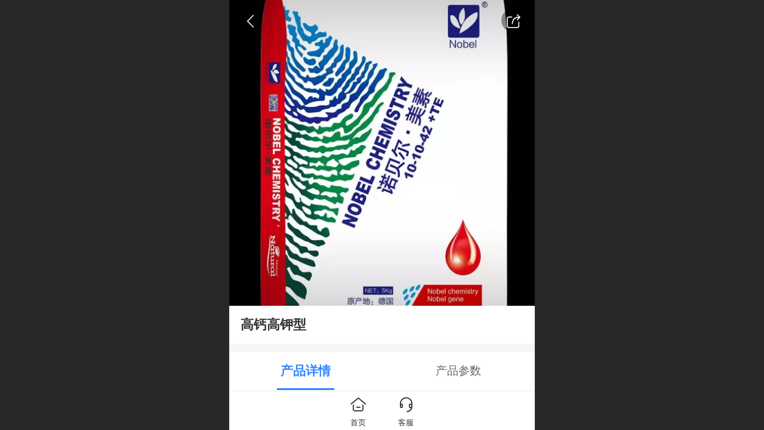

--- FILE ---
content_type: text/html; charset=UTF-8
request_url: http://m.lepstj.com/pd.jsp?mid=3&pid=41&groupId=6&desc=false
body_size: 23395
content:



<!--<html><head></head><body></body></html>-->
<!DOCTYPE html>
<html lang="zh">

<head>
    <title>高钙高钾型 - 诺贝尔化学</title>
    <meta name="keywords" content=""><meta name="description" content="">
    <meta http-equiv="Content-type" content="text/html; charset=utf-8">
    <meta http-equiv="X-UA-Compatible" content="IE=edge">
    <meta http-equiv="Cache-Control" content="no-transform" />
    <meta name="viewport" content="width=device-width, initial-scale=1.0, maximum-scale=1.0, user-scalable=0" />
    <meta name="apple-mobile-web-app-capable" content="yes">
    <meta name="layoutmode" content="standard">
    <meta name="apple-mobile-web-app-status-bar-style" content="black">
    <meta name="renderer" content="webkit">
    <meta content="always" name="referrer">
    <meta name="wap-font-scale" content="no">
    <meta content="telephone=no" name="format-detection" />
    <META HTTP-EQUIV="Pragma" CONTENT="no-cache">
    <link rel="dns-prefetch" href="//mo.faisys.com">
    <link rel="dns-prefetch" href="//jzfe.faisys.com">
    <link rel="dns-prefetch" href="//fe.508sys.com">
    <script type="text/javascript" src="//fe.508sys.com/browserChecked_1_0/js/browserCheck.min.js?v=202203281611"></script>
    <script type="text/javascript">
        if (!BrowserChecked({
                reverse: true,
                notSupportList: [{
                    name: "ie",
                    version: "9"
                }]
            }).isSupport) {
            window.location.href = "/lvBrowser.jsp?url=" + encodeURIComponent(location.href);
        }

    </script>

    <script>document.domain = 'm.lepstj.com'</script>
    <script>
        var _htmlFontSize = (function () {
            var clientWidth = document.documentElement ? document.documentElement.clientWidth : document.body
                .clientWidth;
            if (clientWidth > 768 && clientWidth < 1280) {
                clientWidth = 768;
            } else if (clientWidth >= 1280) {
                clientWidth = 512;
            }
            var fontSize = clientWidth / 16;
            if (fontSize <= 0) fontSize = 375 / 16;
            document.documentElement.style.fontSize = fontSize + "px";
            return fontSize;
        })();
    </script>

    <link type="text/css" href='//mo.faisys.com/dist/libs/css/base.min.css?v=202601051112'
        rel="stylesheet">

    
    <script defer src="//mo.faisys.com/dist/visitor/client/915.14747400.js"></script><script defer src="//mo.faisys.com/dist/visitor/client/491.9737fae2.js"></script><script defer src="//mo.faisys.com/dist/visitor/client/main.40c41747.js"></script><link href="//mo.faisys.com/dist/visitor/client/main.3b92203d.css" rel="stylesheet">

    
        <link type="text/css" href='//mo.faisys.com/dist/libs/css/themeV3default.min.css?v=202601051112' rel="stylesheet">
    

    <link type="text/css" href="//mo.faisys.com/dist/libs/css/fontsIco.min.css" rel="stylesheet">


    <link rel='stylesheet' id='jzModuleSkinFrame' type='text/css' href='//mos.faisys.com/3/18244329/2052/0/fkModuleSkin.min.css?v=20231017054906'/>
<link rel='stylesheet' id='jzSingleModuleSkinFrame' type='text/css' href='//mos.faisys.com/18244329/2052/0/fkSingleModuleSkin.min.css?v=20231017054906'/>
<link rel='stylesheet' id='jzNavSkinFrame' type='text/css' href='//mos.faisys.com/26/18244329/2052/0/fkNavSkin.min.css?v=20200415155452'/>
<link rel='stylesheet' id='jzFooterNavSkinFrame' type='text/css' href='//mos.faisys.com/30/18244329/2052/0/20/fkFooterNavSkin.min.css?v=20210804170352'/>
<link rel='stylesheet' type='text/css' href='//jzfe.faisys.com/dist/jz/biz-shared/bizShared.min.css?v=202601071400'/>
<link rel='stylesheet' type='text/css' href='//mo.faisys.com/css/mobi/priceCalendar.min.css?v=202405081156'/>
<link rel='stylesheet' id='css_faitest' type='text/css' href='//fe.508sys.com/faitest_1_4/css/faitest.min.css?v=202109281937'/>
<style id='specialModuleStyle'>
</style>
<style id='mobiTabStyleCss'>
</style>
<style id='mobiLabelStyleCss'>
</style>
<style id='mobiFoldStyleCss'>
</style>
<style id='mobiNoticeStyleCss'>
</style>
<style id='oldThemeColorStyle'>
</style>
<style id='fixedAreaBoxStyle'>
.webFooterBox .ui-calendar-calendar .ui-state-active{background-color:#3285ff;}
.webFooterBox .ui-calendar-calendar .ui-calendar-startDate{background-color:#3285ff;}
.webFooterBox .ui-calendar-prev:after{color:#3285ff;}
.webFooterBox .ui-calendar-next:after{color:#3285ff;}
.webFooterBox .fk-calendarNav{background-color:#3285ff;}
</style>
<style id='mobiStyleFullSiteModule'>
.titleMore:before{content: '更多';}
.formBannerTitle{display: block;}
.form{opacity: 1.0;}
#module18 .formBannerTitle{display: block;}
#module18{opacity: 1.0;}
.g_main_bgGradientColor_v3 {background: linear-gradient(bottom, #3285ff 10%,rgba(152,194,255,1));background: -webkit-linear-gradient(bottom, #3285ff 10%,rgba(152,194,255,1));background: -ms-linear-gradient(bottom, #3285ff 10%,rgba(152,194,255,1));background: -ms-linear-gradient(bottom, #3285ff 10%,rgba(152,194,255,1));background: -moz-linear-gradient(bottom, #3285ff 10%,rgba(152,194,255,1));background: -o-linear-gradient(bottom, #3285ff 10%,rgba(152,194,255,1));}
.g_main_bgGradientTopColor_v3 {background: linear-gradient(top, #3285ff, rgba(255,255,255,1));background: -webkit-linear-gradient(top, #3285ff, rgba(255,255,255,1));background: -ms-linear-gradient(top, #3285ff, rgba(255,255,255,1));background: -ms-linear-gradient(top, #3285ff, rgba(255,255,255,1));background: -moz-linear-gradient(top, #3285ff, rgba(255,255,255,1));background: -o-linear-gradient(top, #3285ff, rgba(255,255,255,1));}
.g_main_bgGradientLeftColor_v3 {background: linear-gradient(left, #3285ff 50%,rgba(111,169,255,1));background: -webkit-linear-gradient(left, #3285ff 50%,rgba(111,169,255,1));background: -ms-linear-gradient(left, #3285ff 50%,rgba(111,169,255,1));background: -ms-linear-gradient(left, #3285ff 50%,rgba(111,169,255,1));background: -moz-linear-gradient(left, #3285ff 50%,rgba(111,169,255,1));background: -o-linear-gradient(left, #3285ff 50%,rgba(111,169,255,1));}
.g_main_bgColor_v3 {background-color: #3285ff;}
.g_main_color_v3 {color: #3285ff;}
.g_main_bdColor_v3 {border-color: #3285ff;}
.g_main_fillColor_v3 {fill: #3285ff;}
.g_main_hoverbgColor_v3:hover {background-color: #3285ff;}
.g_main_bdColor_v3_a20 {border-color: rgba(50,133,255,0.2);}
.g_main_sdColor_v3_1 {box-shadow: 0 0.15rem 0.375rem 0 rgba(50,133,255,0.35000000000000003);}
.g_minor1_bgColor_v3 {background-color: rgb(89,58,255);}
.g_minor1_color_v3 {color: rgb(89,58,255);}
.g_minor1_bdColor_v3 {border-color: rgb(89,58,255);}
.g_minor2_bgColor_v3 {background-color: rgb(30,255,211);}
.g_minor2_color_v3 {color: rgb(30,255,211);}
.g_minor2_bdColor_v3 {border-color: rgb(30,255,211);}
.g_minor3_bgColor_v3 {background-color: rgb(76,122,191);}
.g_minor3_color_v3 {color: rgb(76,122,191);}
.g_minor3_bdColor_v3 {border-color: rgb(76,122,191);}
.p_memberShipCard.memberShipCardArea{ background: url(//mo.faisys.com/image/memberShipCard/memberCenterCardBg1_black.png) no-repeat; background-size: contain;    background-position: center;}
.p_memberShipCard.memberShipCardArea .membershipCardName{ color: #EDCE97;}
#webHeader_v3 {display:none}
#webHeader_v3.innerHeadStyle{display:block}
.webHeader_v3 .header_v3 .functional_group .languageSelect .lanItem:hover, .languageSelect .lanItem.current {color:#3285ff}
#webHeader_v3 .header_v3 .headIcon_v3 .f-logo{background-image:url(//18244329.s21i.faiusr.com/4/ABUIABAEGAAg9-GM4QUo18HjyAYwuAU4ywU.png);background-size:contain;}
</style>
<style id='singleModuleColor'>
</style>
<style id='footerNavStyle'>
 #p_footer_nav_wrap .s_hump .is_select .u_nav_icon_decorate .u_nav_icon{color: #fff;}
#p_footer_nav_wrap {display:none;}
.p_footer_nav .u_nav{width:33%;}
#footer_nav_1076 .u_nav_icon{background-image:none;} 
#footer_nav_1076 .u_nav_icon:before{content:'\e62c';}
#footer_nav_1077 .u_nav_icon{background-image:none;} 
#footer_nav_1077 .u_nav_icon:before{content:'\e6b2';}
#footer_nav_1078 .u_nav_icon{background-image:none;} 
#footer_nav_1078 .u_nav_icon:before{content:'\e67c';}
</style><style id='mobiStyleModule'>
</style>
<style id='mobiCubeStyleModule'>
</style>
<style id='otherStyle'>
</style>
<style type='text/css' id='independentColStyle'>
</style>
<style id='mobiStyleNav' type='text/css'>
#navbar {display:none;}
#navButton {display:none;}
.open .nav_item:nth-child(1) {transition-delay: 160ms;} 
.open .nav_item:nth-child(2) {transition-delay: 240ms;} 
.open .nav_item:nth-child(3) {transition-delay: 320ms;} 
#navbar_104 .nav_icon:before{content:'';content:'';} 
#navbar_104 .nav_icon{background-image:none;} 
.open .nav_item:nth-child(4) {transition-delay: 400ms;} 
.open .nav_item:nth-child(5) {transition-delay: 480ms;} 
#navbar_105 .nav_icon:before{content:'';content:'';} 
#navbar_105 .nav_icon{background-image:none;} 
.open .nav_item:nth-child(6) {transition-delay: 560ms;} 
#navbar_1004 .nav_icon:before{content:'\e62c';content:'\e62c';} 
#navbar_1004 .nav_icon{background-image:none;} 
.open .nav_item:nth-child(7) {transition-delay: 640ms;} 
.open .nav_item:nth-child(8) {transition-delay: 720ms;} 
.open .nav_item:nth-child(9) {transition-delay: 800ms;} 
.open .nav_item:nth-child(10) {transition-delay: 880ms;} 
</style>
<style id='webDetailPageStyle' type="text/css">
.webDetailPage{display:none;}
#webFooter{display:none;}
.g_web{background:#fff;}
.webContainerBox{background:#fff;min-height:100%;}
.webContainerBox .form .formMiddle{background:#fff;}
</style>
<style id='mobiStyleService' type='text/css'>
.open .serviceNavItem:nth-child(2) {transition-delay: 160ms;} 
#svebar_1 .icon-serItemIcon:before{content:'\e62c';content:'\e62c';} 
#svebar_1 .icon-serItemIcon{background-image:none;} 
.open .serviceNavItem:nth-child(4) {transition-delay: 240ms;} 
#svebar_4 .icon-serItemIcon:before{content:'\e6b2';content:'\e6b2';} 
#svebar_4 .icon-serItemIcon{background-image:none;} 
.open .serviceNavItem:nth-child(6) {transition-delay: 320ms;} 
#svebar_3 .icon-serItemIcon:before{content:'\e67c';content:'\e67c';} 
#svebar_3 .icon-serItemIcon{background-image:none;} 
.open .serviceNavItem:nth-child(8) {transition-delay: 400ms;} 
#svebar_-1 .icon-serItemIcon:before{content:'\eada';content:'\eada';} 
#svebar_-1 .icon-serItemIcon{background-image:none;} 
.open .serviceNavItem:nth-child(10) {transition-delay: 480ms;} 
#svebar_2 .icon-serItemIcon:before{content:'\e6a0';content:'\e6a0';} 
#svebar_2 .icon-serItemIcon{background-image:none;} 
.open .serviceNavItem:nth-child(12) {transition-delay: 560ms;} 
#svebar_-2 .icon-serItemIcon:before{content:'\eb25';content:'\eb25';} 
#svebar_-2 .icon-serItemIcon{background-image:none;} 
</style>
<link rel='stylesheet' type='text/css' href='//fe.508sys.com/faitest_1_4/css/faitest.min.css?v=202109281937'/>
</head>

<body faiscoMobi="true" class="new_ui_body_wrap">
    <div id="preview" data-server-rendered="true" class="preview-area preview-area_visit g_locale2052" data-v-32ab3db8><!----> <!----> <div id="g_body" class="jz_themeV3 regularHeadStyle mobiCol20" data-v-32ab3db8><!----> <div class="webLeft" data-v-32ab3db8></div> <div id="g_web" class="g_web jz_theme_1025 jz_themePresetIndex_7 jz_otherTheme" data-v-32ab3db8><div id="webLoading" class="loading" style="display: none" data-v-32ab3db8><div id="splashscreen" class="splashscreen ui-loader" data-v-32ab3db8><span class="ui-icon ui-icon-loading spin" data-v-32ab3db8></span></div></div> <div id="webTopBox" class="webTopBox" data-v-32ab3db8><div id="webTop" class="webTop" data-v-32ab3db8><div id="J_navExpandAnimate" class="jz_navExpendAnimate" data-v-32ab3db8></div> <div id="navbar" skinid="26" type="1" layout="3" navpos="1" class="navbarV3 navbar is_initing navBaseIcon"><div id="J_nav_bar_wrap" class="nav_bar_wrap"><div id="navbarList" class="nav_bar_list"><div id="navItem_3" class="J_nav_item nav_item navItem_3  "><a id="navbar_3" href="/" class="nav_parts"><div class="nav_part nav_part-icon"><div class="nav_icon_wrap"><div class="icon- nav_icon J_fontIcon"></div></div></div> <div class="nav_part nav_part-name"><div class="J_nav_text nav_text">首页</div></div> <i class="nav_icon-subMenu icon-"></i></a></div><div id="navItem_103" class="J_nav_item nav_item navItem_103  nav_1_level"><a id="navbar_103" href="javascript:;" class="nav_parts"><div class="nav_part nav_part-icon"><div class="nav_icon_wrap"><div class="icon- nav_icon J_fontIcon"></div></div></div> <div class="nav_part nav_part-name"><div class="J_nav_text nav_text">关于诺贝尔</div></div> <i class="nav_icon-subMenu icon-"></i></a></div><div id="navItem_104" class="J_nav_item nav_item navItem_104  "><a id="navbar_104" href="/col.jsp?id=104" class="nav_parts"><div class="nav_part nav_part-icon"><div class="nav_icon_wrap"><div class="icon- nav_icon J_fontIcon"></div></div></div> <div class="nav_part nav_part-name"><div class="J_nav_text nav_text">产品中心</div></div> <i class="nav_icon-subMenu icon-"></i></a></div><div id="navItem_1005" class="J_nav_item nav_item navItem_1005  "><a id="navbar_1005" href="javascript:;" class="nav_parts"><div class="nav_part nav_part-icon"><div class="nav_icon_wrap"><div class="icon- nav_icon J_fontIcon"></div></div></div> <div class="nav_part nav_part-name"><div class="J_nav_text nav_text">技术支持</div></div> <i class="nav_icon-subMenu icon-"></i></a></div><div id="navItem_105" class="J_nav_item nav_item navItem_105  "><a id="navbar_105" href="/col.jsp?id=105" class="nav_parts"><div class="nav_part nav_part-icon"><div class="nav_icon_wrap"><div class="icon- nav_icon J_fontIcon"></div></div></div> <div class="nav_part nav_part-name"><div class="J_nav_text nav_text">新闻资讯</div></div> <i class="nav_icon-subMenu icon-"></i></a></div><div id="navItem_1004" class="J_nav_item nav_item navItem_1004  "><a id="navbar_1004" href="/col.jsp?id=110" class="nav_parts"><div class="nav_part nav_part-icon"><div class="nav_icon_wrap"><div class="icon- nav_icon J_fontIcon"></div></div></div> <div class="nav_part nav_part-name"><div class="J_nav_text nav_text">联系我们</div></div> <i class="nav_icon-subMenu icon-"></i></a></div></div> <div class="navLeft icon-navLeft"></div> <div class="navRight icon-navRight"></div> <div class="navTouchLeft"></div> <div class="navTouchRight"></div> <div class="jz_subMenuSeoGhost"><a herf="/col.jsp?id=106" onclick="">
                公司介绍
            </a><a herf="/col.jsp?id=107" onclick="">
                企业文化
            </a><a herf="/col.jsp?id=108" onclick="">
                发展历程
            </a><a herf="/col.jsp?id=109" onclick="">
                发展战略
            </a></div></div></div> <div id="navButton" class="navButton is_initing" style="display:none;" data-v-32ab3db8><div class="navButton-icon icon-"></div> <div class="J_hamburger u_hamburger icon-"></div></div></div></div> <div id="webHeader_v3" styleid="4" class="webHeader_v3 headStyle4 hide" style="display:none;" data-v-32ab3db8><div id="web_header_fixed_box" class="fixedBox J_headerFixBox"><div id="headBg_v3" class="headBg_v3 g_main_bgColor_v3"><!----> <div id="header_v3" class="header_v3" style="opacity:0;"><div id="headIcon_v3" pw="160" ph="160" class="headIcon_v3"><a href="/"><div class="f-logo"></div></a></div> <div id="headTitle_v3" class="headTitle_v3  "><h1 id="headTitleV3H1" title="" class="headTitleV3H1 headTitleV3H1TextAlign"><a href="/">诺贝尔化学</a> <!----></h1></div> <!----> <div id="functional_group" class="functional_group "><div class="contentBox"><!----> <!----> <!----> <!----> <!----> <!----></div></div> <!----></div></div></div></div> <div id="webBannerBox" class="webBannerBox moveAnimation" data-v-32ab3db8><!----> <!----> <!----></div> <div id="webContainerBox" class="webContainerBox" style="overflow:hidden;" data-v-32ab3db8><div id="webModuleContainer" class="webModuleContainer" data-v-32ab3db8><div id="module18" _moduleStyle="35" _autoHeight="1" _height="0" _autoWidth="1" _width="0" _inPopupZone="0" _inTab="0" _inFold="0" _infloatzone="0" _bHeight="0" _headerHiden="1" class="form Handle module18 formStyle35" data-v-32ab3db8><div _bannerAutoHeight="1" class="formBannerTitle formBannerTitle18" style="display:none;"><div class="titleLeft titleLeft18"></div> <div class="clearFix titleCenter titleCenter18"><div class="titleText titleText18"><div class="titleTextIcon icon-titleText">
                    
                </div> <div class="textContent"><span class="textModuleName">产品详情</span> <!----> <!----></div></div> <!----> <!----> <!----></div> <div class="titleRight titleRight18"></div></div> <div class="formMiddle formMiddle18"><div class="middleLeft middleLeft18"></div> <div class="middleCenter middleCenter18"><div _innerType="0" class="formMiddleContent moduleContent formMiddleContent18"><div class="module_content"><div id="productNewDetailPanel18" data-content-type="" class="productNewDetailPanel J_pd_detail pdThemev3 detailPanelV3"><div id="productDetailHeader18" class="productDetailHeaderV3"><span class="icon-gClose g_round g_iconMiddle proBack"></span> <a id="productDetailShare" class="icon-share g_round g_iconMiddle proShare"></a> <!----></div> <div showSaleNoEnd="true" class="productNewDetail"><div style="position:relative;"><div id="productNewDetailSwipe18" class="proImgSwipe"><div class="proDetailImgBox"><div class="swipImgBox"><div vwidth="284" vheight="450" alt="高钙高钾型" src-original="//18244329.s21i.faiusr.com/2/ABUIABACGAAg2YTj4wUo9MDp0AMw4R441zA!800x800.jpg" data-picId="ABUIABACGAAg2YTj4wUo9MDp0AMw4R441zA" class="proDetailImg J_img_lazyload" style="height:16rem;background-image:url(//mo.faisys.com/image/loading/fill.jpg);"></div> <!----></div></div> <!----></div></div> <div class="themeV3ProductWrap"><!----> <div class="productNameDescBox"><h1 class="productNameText">
                        高钙高钾型
                    </h1> <div class="mallProductToolBtns"><span id="productDetailShare2" class="mallShareIcon icon-share proShare icon-defaultColor"></span> <!----></div></div> <!----></div> <!----> <!----> <div class="productItemSeparator g_breakline"></div> <!----> <!----> <!----> <!----> <div id="productDetailTabPanel18" class="productDetailTabPanel"><ul id="productTabUl" class="tabUl"><div class="tabUiDiv"><div class="tabUiDiv2" style="min-width:100%;"><li class="tabLi tabActive g_main_color_v3 g_main_bdColor_v3" style="min-width:50%;" id="tabLi1" data="1"><span class="tabName">产品详情<span></li><li class="tabLi" style="min-width:50%;" id="tabLi2" data="2"><span class="tabName">产品参数<span></li></div></div></ul> <div class="tabBody"><div class="tabPanel tabPanelAtive" id="tabPanel1"><div class="richContent productDetailInfoPanel g_defaultColor"></div></div><div class="tabPanel" id="tabPanel2"><div class="productInfoParamter propInfo"><div class="propInfoRow"><div class="propName g_minor propInfoCell">名称</div><div class="propValue propInfoCell">诺贝尔·美素</div></div><div class="propInfoRow"><div class="propName g_minor propInfoCell">类别</div><div class="propValue propInfoCell">10-10-42+TE</div></div><div class="propInfoRow"><div class="propName g_minor propInfoCell">规格</div><div class="propValue propInfoCell">5Kg</div></div></div></div></div></div> <div id="productBottomBox" class="productBottomBox"><div class="productMallShop btnStyle1"><a href="/index.jsp" class="J_homeBtn homeBtn funBtn"><div class="homeBtnInner"><div class="icon-homeBtn homeBtnIcon"></div> <span class="homeBtnText btnText">首页</span></div></a> <div id="serviceBtn" class="serviceBtn funBtn"><div class="serviceInner"><div class="icon-serviceBtn serviceBtnIcon"></div> <span class="serviceBtnText btnText">客服</span></div></div> <div class="btnGroup" style="display:none;"><!----> <!----></div></div></div></div> <div id="userCommentPanel" class="userCommentPanel" style="display:none;"><div class="userCommentHead"><span class="userCommentGoBack icon-gClose g_iconMiddle"></span>
                发表评论
                <a href="" class="userCommentGoHome icon-gHome g_iconMiddle"></a></div> <div class="userCommentBody"><!----> <div class="tabBody"><div id="tabUserPanel1" class="tabPanel tabPanelAtive"><!----> <div class="userCommentInfo"><div class="g_globalLine"><input id="user" type="text" maxlength="50" placeholder="请输入账号" class="itemEdit g_input"> <span class="icon-mnameIcon"></span></div> <div class="g_globalLine"><input id="password" type="password" autocomplete="off" maxlength="20" placeholder="请输入密码" class="itemEdit g_input"> <span class="icon-mpswIcon"></span></div> <!----> <div id="userCommentRemarkPanel1"><div class="g_globalLine"><textarea id="userCommentRemark" minlength="2" maxlength="1000" placeholder="请输入内容：" class="itemEdit msgIcon g_textArea icon-msgIcon"></textarea> <span class="icon-mmsgIcon"></span></div> <div class="g_globalLine J_productCommImg upImgSet"><table id="pt_add_img_tb" cellpadding="0" cellspacing="0"><tbody><tr><td id="pt_add_img_tb" maxNum="5" class="comm-find-tb"><div id="comm-img-swfu-placeholder"></div></td></tr></tbody></table></div></div> <div id="userCommentLoginAndComform" class="userCommentComform g_button g_main_bgColor_v3">提交</div></div></div> <!----> <input id="postCommentId" type="hidden" value="41"></div></div></div> <div id="productMallOptionPanel" class="productMallOptionPanel" style="display:none;"><div class="productMallOptionContentPanel"><div class="productMallOptionContent" style="bottom:0rem;margin-bottom:0rem;padding-bottom:0.5rem;"><div class="productMallOptionHead"><div picId="ABUIABACGAAg2YTj4wUo9MDp0AMw4R441zA" class="J_mallOptionImg mallOptionImg" style="background-image:url(//18244329.s21i.faiusr.com/2/ABUIABACGAAg2YTj4wUo9MDp0AMw4R441zA!800x800.jpg);"></div> <div class="productDetail"><div class="productDetailPrice"></div></div> <div class="productDetailClose icon-Off g_iconMiddle icon-defaultColor"></div></div> <!----></div></div></div></div></div></div></div> <div class="middleRight middleRight18"></div></div> <!----></div> <!----> <div id="bookingPanelTriggle" data-v-32ab3db8></div></div></div> <!----> <div id="webFooterBox" class="webFooterBox" data-v-32ab3db8><!----> <div id="webFooter" class="webFooter" data-v-32ab3db8><!----></div> <div id="fullScreenDivCotainer" class="fullScreenDivCotainer" data-v-32ab3db8></div></div> <div id="p_footer_nav_wrap" class="p_footer_nav_wrap"><div id="J_footer_nav" class="p_footer_nav is_length_3 s_icon_word"><div id="fixedAreaBox" class="p_footer_item_wrap"><div class="J_nav_items_wrap nav_items_wrap"><a id="footer_nav_1076" href="javascript: Mobi.showJumpPhone();" title="电话咨询" class="J_footer_nav u_nav footer_nav_1076 is_first"><div class="u_nav_content"><div class="u_nav_icon_decorate"><i class="u_nav_icon icon-"></i></div> <div class="J_nav_icon_wrap u_nav_icon_wrap"><i class="u_nav_icon icon-"></i></div> <div class="u_text_wrap J_text_wrap"><span class="J_nav_text u_nav_text">电话咨询</span></div> <div class="u_nav_sub_icon icon-"></div></div></a><a id="footer_nav_1077" href="/mb.jsp" title="在线留言" class="J_footer_nav u_nav footer_nav_1077 is_middle"><div class="u_nav_content"><div class="u_nav_icon_decorate"><i class="u_nav_icon icon-"></i></div> <div class="J_nav_icon_wrap u_nav_icon_wrap"><i class="u_nav_icon icon-"></i></div> <div class="u_text_wrap J_text_wrap"><span class="J_nav_text u_nav_text">在线留言</span></div> <div class="u_nav_sub_icon icon-"></div></div></a><a id="footer_nav_1078" href="javascript: Mobi.showMapService('{&quot;c&quot;:&quot;天津市&quot;,&quot;a&quot;:&quot;天津市和平区大沽北路2号天津环球金融中心40层&quot;}');" title="在线地图" class="J_footer_nav u_nav footer_nav_1078 is_last"><div class="u_nav_content"><div class="u_nav_icon_decorate"><i class="u_nav_icon icon-"></i></div> <div class="J_nav_icon_wrap u_nav_icon_wrap"><i class="u_nav_icon icon-"></i></div> <div class="u_text_wrap J_text_wrap"><span class="J_nav_text u_nav_text">在线地图</span></div> <div class="u_nav_sub_icon icon-"></div></div></a></div></div> <div class="nav_seo_wrap"></div></div></div> <div class="u_area_box_wrap J_area_box_wrap" data-v-32ab3db8><div id="fixedAreaBox" tplid="1025_7" class="fixedAreaBox fixedAreaBox1025_7" data-v-32ab3db8></div></div> <div id="mobiReviewPage" data-v-32ab3db8></div> <!----> <div id="fixedRightSideBtns" data-v-32ab3db8><!----> <!----></div> <!----> <div class="webBackgroundBox" data-v-32ab3db8><div id="webBodyBackground" class="webBackground webBackgroundFix"></div> <div id="navExistOffPanel" class="navExistOffPanel"></div></div></div> <div class="webRight" data-v-32ab3db8></div> <div id="hiddenModuleForms" class="hiddenModuleForms" style="display: none" data-v-32ab3db8></div></div> <!----></div><script type="text/javascript">window.__INITIAL_STATE__ = {"currentPageModuleIds":[18],"currentPageModuleIdMap":{"18":{"id":18,"flag":0,"type":18,"style":35,"content":{"colorStyle":{"styleId":0,"color":""},"recommendPro":{"ma":{"mf":{"pt":{"f":[],"s":[]},"l":[],"sn":"","st":0},"mt":0,"ma":[]},"open":0,"recommendOpen":0,"recommendName":"推荐产品","imgZoom":0},"productInfo":{"info":[{"id":1,"name":"产品详情","open":true,"richContent":""},{"id":2,"name":"产品参数","open":true,"richContent":""}],"order":[]},"firstPageSize":{"type":0,"width":5,"height":5},"hiddenPropList":{"lib_1":[11,12]},"pageStyle":0,"ss":0,"sll":["Weixin","graphic_poster","sina_weibo","qq_zone","qq_share","douban","baidu_tieba","copy_url"],"os":0,"imgZoom":0,"oi":0,"jmpf":0},"prop0":0,"name":"产品详情","headerTitle":false,"extInfo":{"render":true,"_lcid":2052,"siteType":1,"isMall":false,"moduleId":18,"loadingPath":"\u002F\u002Fmo.faisys.com\u002Fimage\u002Floading\u002Ffill.jpg","isAjaxLoad":true,"siteFormPleaseSelect":"请选择","mobiMemberAccount":"账号","proProcutDetail":{},"isShowProSignValue":false,"isShowProBtnValue":true,"proSelBtnValue":"style1","proSelSignValue":"style1","f_width":5,"f_height":5,"imgZoomClass":"","openShare":0,"openService":0,"mallMember":true,"productId":41,"viewAllow":true,"isPromoter":false,"isPromotePd":false,"productInfo":{"aid":18244329,"id":41,"code":"诺贝尔·美素","name":"高钙高钾型","pic":"[{\"id\":\"ABUIABACGAAg2YTj4wUo9MDp0AMw4R441zA\"}]","remark":"","flag":2113536,"spec":"5Kg","model":"10-10-42+TE","wid":0,"mallPrice":0,"mallMarketPrice":0,"mallAmount":0,"createTime":1551418052000,"groupId":0,"updateTime":1644803244000,"seoKeyword":"","seoDesc":"","option0":0,"option1":0,"option2":0,"option3":0,"option4":0,"addedTime":1551418001000,"sid":1,"labelFlag":0,"browserTitle":"","top":0,"option5":0,"option6":0,"option7":0,"labelFlag1":0,"lid":1,"presentIntegral":0,"offsetMoney":0,"weight":0,"sales":0,"groupIdList":[6],"option8":0,"option9":0,"option10":0,"option11":0,"labelFlag2":0,"labelFlag3":0,"mobiRemark":"","custab1":"","custab2":"","custab3":"","custab4":"","mobiCustab1":"","mobiCustab2":"","mobiCustab3":"","mobiCustab4":"","cusTplId":0,"cusUrlAddress":"","memberCollection":0,"productType":0,"merchantId":0,"flag2":0,"orderSettleFormId":0,"limitType":0,"vipPrice13":0,"vipPrice14":0,"vipPrice15":0,"vipPrice16":0,"vipPrice17":0,"vipPrice18":0,"vipPrice19":0,"vipPrice20":0,"pdViewAuthBit":0,"hotelAddressId":0,"picId":"ABUIABACGAAg2YTj4wUo9MDp0AMw4R441zA","picPathList":[{"id":"ABUIABACGAAg2YTj4wUo9MDp0AMw4R441zA","path":"\u002F\u002F18244329.s21i.faiusr.com\u002F2\u002FABUIABACGAAg2YTj4wUo9MDp0AMw4R441zA.jpg","width":284,"height":450,"newPath":"\u002F\u002F18244329.s21i.faiusr.com\u002F2\u002FABUIABACGAAg2YTj4wUo9MDp0AMw4R441zA!800x800.jpg"}],"labelIdList":[],"opExt":[],"ecsOpList":[{"n":"颜色","e":1,"items":[{"v":"白色","u":0},{"v":"黑色","u":0},{"v":"蓝色","u":0},{"v":"黄色","u":0},{"v":"红色","u":0},{"v":"橙色","u":0},{"v":"紫色","u":0},{"v":"绿色","u":0},{"v":"灰色","u":0},{"v":"褐色","u":0},{"v":"透明","u":0},{"v":"花色","u":0}],"t":0},{"n":"尺码","e":1,"items":[{"v":"XXS","u":0},{"v":"XS","u":0},{"v":"S","u":0},{"v":"M","u":0},{"v":"L","u":0},{"v":"XL","u":0},{"v":"XXL","u":0},{"v":"XXXL","u":0}],"t":0}],"maxAmount":0,"minAmount":1,"saleIdList":[],"rpv2":{"ps":true,"pids":[],"mc":[],"t":0,"recommendFromPid":41},"rpRes":{"ps":true,"ids":[],"gids":[],"selectLibId":-1,"t":0},"fileDownloadList":[],"adma":{"open":false,"downloadType":0,"memberLevelId":0,"onlyLevel":false,"groupIdList":[],"groupIdBit":0},"other":{"opExt":[],"minAmount":1,"maxAmount":0,"wxShareIcon":{"tt":0,"dt":0,"it":0,"id":"","tit":"","cont":""},"ecsOpList":[{"n":"颜色","e":1,"items":[{"v":"白色","u":0},{"v":"黑色","u":0},{"v":"蓝色","u":0},{"v":"黄色","u":0},{"v":"红色","u":0},{"v":"橙色","u":0},{"v":"紫色","u":0},{"v":"绿色","u":0},{"v":"灰色","u":0},{"v":"褐色","u":0},{"v":"透明","u":0},{"v":"花色","u":0}],"t":0},{"n":"尺码","e":1,"items":[{"v":"XXS","u":0},{"v":"XS","u":0},{"v":"S","u":0},{"v":"M","u":0},{"v":"L","u":0},{"v":"XL","u":0},{"v":"XXL","u":0},{"v":"XXXL","u":0}],"t":0}],"cuav2":{"cut":"","p":"","d":"","md":"","mp":"","ocu":false,"icu":true},"couponTicketSetting":{"vs":{"tt":0,"vt":0},"og":{},"sr":""}},"openMinAmountBuy":false,"jzMinAmount":1,"openMaxAmountBuy":false,"jzMaxAmount":1,"maxAmountBuyType":0,"otherSalesChannel":{"open":false,"pcLinks":[{"btnText":"Buy On Amazon","url":"","type":1,"typeName":"亚马逊","bgColor":"rgb(247,191,82)","textColor":"rgb(64,64,64)"},{"btnText":"Buy On AliExpress","url":"","type":2,"typeName":"速卖通","bgColor":"rgb(218,61,67)","textColor":"rgb(255,255,255)"},{"btnText":"Buy On eBay","url":"","type":3,"typeName":"eBay","bgColor":"rgb(93,183,229)","textColor":"rgb(255,255,255)"}]},"wxShareIcon":{"tt":0,"dt":0,"it":0,"id":"","tit":"","cont":""},"optionsAmountList":{"d":[],"t":"","v":2},"isTimedAdded":false,"openRemovalTime":false,"jzInventory":0,"picPath":"\u002F\u002F18244329.s21i.faiusr.com\u002F2\u002FABUIABACGAAg2YTj4wUo9MDp0AMw4R441zA.jpg"},"recommendOpen":0,"recommendName":"推荐产品","immediatelyConsultOpen":false,"advisoryTxt":"马上咨询","advisoryUrl":"","mid":3,"stype":"","isOnlyMember":true,"linkLang":"","genSiteUrlIndex":"\u002Findex.jsp","homePageLoc":"首页","mobi_serviceLoc":"客服","genMobiUrlMcart":"\u002Fmcart.jsp","rbarCartLoc":"购物车","pdAmountOverLoc":"已售罄","pd_add_cartLoc":"加入购物车","mallCartCountLoc":"购买数量","mobi_sureLoc":"确认","mallOpen":false,"bookingOpen":false,"productFormOpen":false,"productFormId":0,"isQjb":false,"choiceCurrencyVal":"\u003Cspan class=\"moneySymbol\"\u003E￥\u003C\u002Fspan\u003E","siteCurrencyRight":false,"shopBtnTypeText":"立即购买","showShoppingCart":true,"openKnowPayment":false,"pageStyle":0,"productTimedAddTimeStr":"","hasThirdCode":false,"oem":true,"virtualNum":0,"cutOriginalPrice":0,"keyword":"","hiddenPropList":[11,12],"openPriceCalendar":false,"weightTypeStr":"kg","freeShip":false,"merchantId":0,"isShowMerchantsPd":false,"isOpenMerchantService":false,"isSubMerchantRelax":false,"isMerchantsPd":false,"serviceList":[],"mcartUrl":"\u002Fmcart.jsp","productName":"高钙高钾型","saleOpen":false,"salePromotionOpen":false,"salePromotionParam":{},"isNoEndTime":true,"isForeignVer":"","isBeginTimeGroundDown":true,"isCn":true,"isOpenActivity":false,"isLoadOldCountDownInManageOrOldTheme":true,"isLoadNewCountDownInManageOrNewTheme":false,"isLoadNewCountDownInManageOrNewThemeNoIsBgTiGroDown":false,"showVideo":false,"openCollection":false,"productPageStyle":"","classForIphoneX":"","propList":[{"aid":18244329,"id":6,"name":"名称","fieldKey":"code","type":6,"flag":32,"valueList":["30-10-15-Mgo+TE","高钙高钾","Nobel.修百地","19-19-19+TE  ","钙镁乐","15-15-30+TE","根必益","必益施","海藻刺激素","19-19-19+TE","20-20-20-Mgo+TE","Nobel.德意钾","21-21-21+TE","超级磷钾","19-19-19+TE  10-50-10+TE  35-10-10+TE  16-6-36+TE","高钙平衡型","德益施","多乐.钾钙镁","诺贝尔.十亿菌","诺贝尔.仙菌道","功能性液体肥","诺贝尔.仙菌生","司米达","诺贝尔·美素","天然钾","西乐葆+C","诺贝尔·","缓释氮肥"],"wid":0,"authBuddyGroupIdBit":0,"authMemberLevelId":0,"lid":1,"propValueList":["天然钾","多乐.钾钙镁","德益施","西乐葆+C","功能性液体肥","高钙高钾","诺贝尔·","高钙平衡型","15-15-30+TE","诺贝尔·美素","21-21-21+TE","诺贝尔.十亿菌","诺贝尔.仙菌生","诺贝尔.仙菌道","Nobel.修百地","19-19-19+TE  ","必益施","根必益","海藻刺激素","缓释氮肥","Nobel.德意钾","30-10-15-Mgo+TE","20-20-20-Mgo+TE","钙镁乐","司米达","超级磷钾","19-19-19+TE  10-50-10+TE  35-10-10+TE  16-6-36+TE","19-19-19+TE"],"allowed":true,"mall":false,"booking":true,"authBuddyGroupIdList":[]},{"aid":18244329,"id":9,"name":"类别","fieldKey":"model","type":9,"flag":32,"valueList":["12-6-40+TE  10-50-10+TE","平衡型含胡敏酸","10-5-35+3Cao+TE+FA","高氮型","诺贝尔·美素","15-15-30+TE","10-10-42+TE","高磷型含胡敏酸","平衡型","21-21-21+TE  10-10-42+TE","高钙高钾型","高钾型","21-21-21+TE","10-50-10+TE","350-0-0"],"wid":0,"authBuddyGroupIdBit":0,"authMemberLevelId":0,"lid":1,"propValueList":["平衡型含胡敏酸","高磷型含胡敏酸","高钾型","10-5-35+3Cao+TE+FA","12-6-40+TE  10-50-10+TE","21-21-21+TE  10-10-42+TE","10-50-10+TE","10-10-42+TE","诺贝尔·美素","21-21-21+TE","高钙高钾型","15-15-30+TE","350-0-0","高氮型","平衡型"],"allowed":true,"mall":false,"booking":true,"authBuddyGroupIdList":[]},{"aid":18244329,"id":5,"fieldKey":"spec","type":5,"flag":0,"valueList":["40kg","30g,200g,1kg ,20kg","0-52-34","25Kg","1kg  20kg","5Kg，20Kg","10kg","1KG","5Kg,20Kg","1kg","20kg","5Kg","1kg，5Kg","5L","1L，5L","25Kg，20KG","25kg,40kg","1L","0g,200g,1kg ,20kg"],"wid":0,"authBuddyGroupIdBit":0,"authMemberLevelId":0,"lid":1,"propValueList":["25Kg，20KG","25kg,40kg","1KG","25Kg","1kg，5Kg","1L，5L","5Kg,20Kg","5Kg，20Kg","30g,200g,1kg ,20kg","0g,200g,1kg ,20kg","0-52-34","1kg  20kg","1L","5L","40kg","1kg","20kg","10kg","5Kg"],"name":"规格","allowed":true,"mall":false,"booking":true,"authBuddyGroupIdList":[]},{"aid":18244329,"id":12,"fieldKey":"mallMarketPrice","type":12,"flag":0,"wid":0,"authBuddyGroupIdBit":0,"authMemberLevelId":0,"lid":1,"name":"市场价","allowed":true,"valueList":[],"mall":false,"booking":true,"authBuddyGroupIdList":[],"propValueList":[],"startPriceFlag":"","mallMarketPrice":0}],"productParamterNameList":"","showPriceVal":"","saleCannelPrice":0,"cancelPriceWithSale":"","memberMinPrice":"","memberMaxPrice":"","authorization":false,"indepPrice":false,"actualPrice":"0.00","memberPriceLabel":"会员价","itgName":"积分","choiceCurrencyValPure":"￥","finallyShowPrices":{},"showNewMarketPrice":false,"isBanCopy":false,"isFinPay":false,"isVideoPayProduct":false,"isPicTextProduct":false,"isColumnProduct":false,"isAudioProduct":false,"flvPagePath":"","firstPicId":"ABUIABACGAAg2YTj4wUo9MDp0AMw4R441zA","firstNewPath":"\u002F\u002F18244329.s21i.faiusr.com\u002F2\u002FABUIABACGAAg2YTj4wUo9MDp0AMw4R441zA!800x800.jpg","defaultPath":"\u002F\u002F18244329.s21i.faiusr.com\u002F2\u002FABUIABACGAAg2YTj4wUo9MDp0AMw4R441zA.jpg","optionSlidePicList":[{"id":"ABUIABACGAAg2YTj4wUo9MDp0AMw4R441zA","src":"\u002F\u002F18244329.s21i.faiusr.com\u002F2\u002FABUIABACGAAg2YTj4wUo9MDp0AMw4R441zA.jpg","width":3937,"height":6231}],"isInitProductSwipe":true,"picPathList":[{"id":"ABUIABACGAAg2YTj4wUo9MDp0AMw4R441zA","path":"\u002F\u002F18244329.s21i.faiusr.com\u002F2\u002FABUIABACGAAg2YTj4wUo9MDp0AMw4R441zA.jpg","width":284,"height":450,"newPath":"\u002F\u002F18244329.s21i.faiusr.com\u002F2\u002FABUIABACGAAg2YTj4wUo9MDp0AMw4R441zA!800x800.jpg"}],"countDownParam":{"isNewTheme":true,"pageStyle":0,"manageMode":false,"hasFindShowPrice":false,"isCn":true,"isSecKillAndPd":false,"isCutPriceAndPd":false,"isGroupBuyAndPd":false,"isEarnestSaleAndPd":false},"timeCountDownArgs":{"showCountDown":false},"COMMENT_UP_IMG_MAX_SIZE":5,"COMMENT_UP_IMG_TYPE_VALId":"*.jpg,*.jpeg,*.bmp,*.gif,*.png,*.ico","COMMENT_UP_IMG_MAX_NUM":5,"js_jquery":"\u002F\u002Fmo.faisys.com\u002Fjs\u002Fjquery\u002Fjquery-core.min.js?v=202112081201","uploadify":"\u002F\u002Fmo.faisys.com\u002Fjs\u002Fcomm\u002FSWFUpload2v\u002Fjquery.uploadify.min.js?v=202307101206","siteMainDomain":"www.lepstj.com","swfUpload":"\u002F\u002Fmo.faisys.com\u002Fjs\u002Fcomm\u002FSWFUpload2v\u002Fswfupload.min.js?v=202307101206","isIE":false,"memberShipCardOpen":false,"firstUnBuyCard":{},"memberShipCardRightsStr":"尊享","tempHrefForMemberShipCardOpen":"\u002FmemberShipCardList.jsp?justUnBuy=true","productGuaranteeOpen":false,"btnSpaceClass":"","mallOptionsOpen":false,"isNewMember":true,"memberInfo":{},"couponOpen":false,"finalCouponListInfo":[],"groupBuyCanUseCoupon":false,"productTabs":2,"tabLiDivStyle":"min-width:100%;","tabHeadHtml":"\u003Cli class=\"tabLi tabActive g_main_color_v3 g_main_bdColor_v3\" style=\"min-width:50%;\" id=\"tabLi1\" data=\"1\"\u003E\u003Cspan class=\"tabName\"\u003E产品详情\u003Cspan\u003E\u003C\u002Fli\u003E\u003Cli class=\"tabLi\" style=\"min-width:50%;\" id=\"tabLi2\" data=\"2\"\u003E\u003Cspan class=\"tabName\"\u003E产品参数\u003Cspan\u003E\u003C\u002Fli\u003E","tabBodyHtml":"\u003Cdiv class=\"tabPanel tabPanelAtive\" id=\"tabPanel1\"\u003E\u003Cdiv class=\"richContent productDetailInfoPanel g_defaultColor\"\u003E\u003C\u002Fdiv\u003E\u003C\u002Fdiv\u003E\u003Cdiv class=\"tabPanel\" id=\"tabPanel2\"\u003E\u003Cdiv class=\"productInfoParamter propInfo\"\u003E\u003Cdiv class=\"propInfoRow\"\u003E\u003Cdiv class=\"propName g_minor propInfoCell\"\u003E名称\u003C\u002Fdiv\u003E\u003Cdiv class=\"propValue propInfoCell\"\u003E诺贝尔·美素\u003C\u002Fdiv\u003E\u003C\u002Fdiv\u003E\u003Cdiv class=\"propInfoRow\"\u003E\u003Cdiv class=\"propName g_minor propInfoCell\"\u003E类别\u003C\u002Fdiv\u003E\u003Cdiv class=\"propValue propInfoCell\"\u003E10-10-42+TE\u003C\u002Fdiv\u003E\u003C\u002Fdiv\u003E\u003Cdiv class=\"propInfoRow\"\u003E\u003Cdiv class=\"propName g_minor propInfoCell\"\u003E规格\u003C\u002Fdiv\u003E\u003Cdiv class=\"propValue propInfoCell\"\u003E5Kg\u003C\u002Fdiv\u003E\u003C\u002Fdiv\u003E\u003C\u002Fdiv\u003E\u003C\u002Fdiv\u003E","productInfos":[{"id":1,"name":"产品详情","open":true,"richContent":""},{"id":2,"name":"产品参数","open":true,"richContent":""}],"openQQ":false,"openPhone":true,"btnStyle":"btnStyle1","hideBottomBox":false,"homePage":"首页","mobiService":"客服","btngroupText":[],"_sessionMemberId":-1,"memberName":"","CREATOR_MINLEN":1,"mobiPostComments":"发表评论","mobiMemberPleaseInput":"请输入","mobiMemberPassword":"密码","COMMENT_MINLEN":2,"COMMENT_MAXLEN":1000,"msgBoardContent":"内容：","mobiSubmit":"提交","limitAmount_mall":false,"isRelateAmount":false,"mallPriceHtml2":"","showOptionList":[],"hasMktOption":false,"recommendProOpen":0,"productRecommentData":"\u003Cdiv class=\"productItemSeparator g_breakline\"\u003E\u003C\u002Fdiv\u003E\u003Cdiv class=\"mProductList\" id=\"mProductList18\"\u003E\u003Cdiv class=\"mProductListTitle g_middleColor uiCusStyle\"\u003E推荐产品\u003C\u002Fdiv\u003E\u003Cdiv id=\"productSlide18\" class=\"productSlide\"\u003E\u003Cdiv id=\"productSlideList18\" class=\"productSlideList\"\u003E\u003Cdiv topClassName=\"top1\" topSwitch=\"on\" productId=\"2\" productName= \"超级磷钾\" class=\"productCrossedSlideSec leftPosition\" id=\"productCrossedSlideSec2_module18\"\u003E\u003Ca href=\"\u002Fpd.jsp?mid=18&pid=2&fromQz=false\" onclick='Fai.top.JZ.setUrlArgToCookie(this, {}); return false;' \u003E\u003Cdiv class=\"CrossedSlideSecImg\" id=\"CrossedSlideSecImg2module18\"\u003E\u003Cdiv class=\"style9Img firstLastPro J_img_lazyload product_detail_recommand_photo product_detail_recommand_photo_defaultScale\" src-original=\"\u002F\u002F18244329.s21i.faiusr.com\u002F2\u002FABUIABACGAAgrsmL4QUoqrDryQMwkAM4kAM.jpg\" style=\"background:url(\u002F\u002Fmo.faisys.com\u002Fimage\u002Floading\u002Ffill.jpg) no-repeat;background-size:cover;background-position:center;position: relative;\"\u003E\u003C\u002Fdiv\u003E\u003Cdiv class=\"paramPadding paramCollection\"\u003E\u003Cp class=\"g_text paramName g_displayClamp2 proNameToNewStyle paramWrap\"\u003E超级磷钾\u003C\u002Fp\u003E\u003C\u002Fdiv\u003E\u003C\u002Fdiv\u003E\u003C\u002Fa\u003E\u003C\u002Fdiv\u003E\u003Cdiv topClassName=\"top1\" topSwitch=\"on\" productId=\"61\" productName= \"必妥\" class=\"productCrossedSlideSec leftPosition\" id=\"productCrossedSlideSec61_module18\"\u003E\u003Ca href=\"\u002Fpd.jsp?mid=18&pid=61&fromQz=false\" onclick='Fai.top.JZ.setUrlArgToCookie(this, {}); return false;' \u003E\u003Cdiv class=\"CrossedSlideSecImg\" id=\"CrossedSlideSecImg61module18\"\u003E\u003Cdiv class=\"style9Img firstLastPro J_img_lazyload product_detail_recommand_photo product_detail_recommand_photo_defaultScale\" src-original=\"\u002F\u002F18244329.s21i.faiusr.com\u002F2\u002FABUIABACGAAg4prv-wUogK2v-QcwiRc4gx0!450x450.jpg\" style=\"background:url(\u002F\u002Fmo.faisys.com\u002Fimage\u002Floading\u002Ffill.jpg) no-repeat;background-size:cover;background-position:center;position: relative;\"\u003E\u003C\u002Fdiv\u003E\u003Cdiv class=\"paramPadding paramCollection\"\u003E\u003Cp class=\"g_text paramName g_displayClamp2 proNameToNewStyle paramWrap\"\u003E必妥\u003C\u002Fp\u003E\u003C\u002Fdiv\u003E\u003C\u002Fdiv\u003E\u003C\u002Fa\u003E\u003C\u002Fdiv\u003E\u003Cdiv topClassName=\"top1\" topSwitch=\"on\" productId=\"6\" productName= \"产品\" class=\"productCrossedSlideSec leftPosition\" id=\"productCrossedSlideSec6_module18\"\u003E\u003Ca href=\"\u002Fpd.jsp?mid=18&pid=6&fromQz=false\" onclick='Fai.top.JZ.setUrlArgToCookie(this, {}); return false;' \u003E\u003Cdiv class=\"CrossedSlideSecImg\" id=\"CrossedSlideSecImg6module18\"\u003E\u003Cdiv class=\"style9Img firstLastPro J_img_lazyload product_detail_recommand_photo product_detail_recommand_photo_defaultScale\" src-original=\"\u002F\u002F18244329.s21i.faiusr.com\u002F2\u002FABUIABACGAAgk8rR4QUowIPbqQYwkAM4kAM.jpg\" style=\"background:url(\u002F\u002Fmo.faisys.com\u002Fimage\u002Floading\u002Ffill.jpg) no-repeat;background-size:cover;background-position:center;position: relative;\"\u003E\u003C\u002Fdiv\u003E\u003Cdiv class=\"paramPadding paramCollection\"\u003E\u003Cp class=\"g_text paramName g_displayClamp2 proNameToNewStyle paramWrap\"\u003E产品\u003C\u002Fp\u003E\u003C\u002Fdiv\u003E\u003C\u002Fdiv\u003E\u003C\u002Fa\u003E\u003C\u002Fdiv\u003E\u003Cdiv topClassName=\"top1\" topSwitch=\"on\" productId=\"63\" productName= \"德益施\" class=\"productCrossedSlideSec leftPosition\" id=\"productCrossedSlideSec63_module18\"\u003E\u003Ca href=\"\u002Fpd.jsp?mid=18&pid=63&fromQz=false\" onclick='Fai.top.JZ.setUrlArgToCookie(this, {}); return false;' \u003E\u003Cdiv class=\"CrossedSlideSecImg\" id=\"CrossedSlideSecImg63module18\"\u003E\u003Cdiv class=\"style9Img firstLastPro J_img_lazyload product_detail_recommand_photo product_detail_recommand_photo_defaultScale\" src-original=\"\u002F\u002F18244329.s21i.faiusr.com\u002F2\u002FABUIABACGAAgwfPkhwYonOGh0AYw9xc47ik!450x450.jpg\" style=\"background:url(\u002F\u002Fmo.faisys.com\u002Fimage\u002Floading\u002Ffill.jpg) no-repeat;background-size:cover;background-position:center;position: relative;\"\u003E\u003C\u002Fdiv\u003E\u003Cdiv class=\"paramPadding paramCollection\"\u003E\u003Cp class=\"g_text paramName g_displayClamp2 proNameToNewStyle paramWrap\"\u003E德益施\u003C\u002Fp\u003E\u003C\u002Fdiv\u003E\u003C\u002Fdiv\u003E\u003C\u002Fa\u003E\u003C\u002Fdiv\u003E\u003Cdiv topClassName=\"top1\" topSwitch=\"on\" productId=\"7\" productName= \"产品\" class=\"productCrossedSlideSec leftPosition\" id=\"productCrossedSlideSec7_module18\"\u003E\u003Ca href=\"\u002Fpd.jsp?mid=18&pid=7&fromQz=false\" onclick='Fai.top.JZ.setUrlArgToCookie(this, {}); return false;' \u003E\u003Cdiv class=\"CrossedSlideSecImg\" id=\"CrossedSlideSecImg7module18\"\u003E\u003Cdiv class=\"style9Img firstLastPro J_img_lazyload product_detail_recommand_photo product_detail_recommand_photo_defaultScale\" src-original=\"\u002F\u002F18244329.s21i.faiusr.com\u002F2\u002FABUIABACGAAgk8rR4QUo3KDC4QcwkAM4kAM.jpg\" style=\"background:url(\u002F\u002Fmo.faisys.com\u002Fimage\u002Floading\u002Ffill.jpg) no-repeat;background-size:cover;background-position:center;position: relative;\"\u003E\u003C\u002Fdiv\u003E\u003Cdiv class=\"paramPadding paramCollection\"\u003E\u003Cp class=\"g_text paramName g_displayClamp2 proNameToNewStyle paramWrap\"\u003E产品\u003C\u002Fp\u003E\u003C\u002Fdiv\u003E\u003C\u002Fdiv\u003E\u003C\u002Fa\u003E\u003C\u002Fdiv\u003E\u003Cdiv topClassName=\"top1\" topSwitch=\"on\" productId=\"56\" productName= \"西乐葆+C（10-30-10+3Mgo+FA）\" class=\"productCrossedSlideSec leftPosition\" id=\"productCrossedSlideSec56_module18\"\u003E\u003Ca href=\"\u002Fpd.jsp?mid=18&pid=56&fromQz=false\" onclick='Fai.top.JZ.setUrlArgToCookie(this, {}); return false;' \u003E\u003Cdiv class=\"CrossedSlideSecImg\" id=\"CrossedSlideSecImg56module18\"\u003E\u003Cdiv class=\"style9Img firstLastPro J_img_lazyload product_detail_recommand_photo product_detail_recommand_photo_defaultScale\" src-original=\"\u002F\u002F18244329.s21i.faiusr.com\u002F2\u002FABUIABACGAAgsICj_QUo3e7iATCSLjiSLg!450x450.jpg\" style=\"background:url(\u002F\u002Fmo.faisys.com\u002Fimage\u002Floading\u002Ffill.jpg) no-repeat;background-size:cover;background-position:center;position: relative;\"\u003E\u003C\u002Fdiv\u003E\u003Cdiv class=\"paramPadding paramCollection\"\u003E\u003Cp class=\"g_text paramName g_displayClamp2 proNameToNewStyle paramWrap\"\u003E西乐葆+C（10-30-10+3Mgo+FA）\u003C\u002Fp\u003E\u003C\u002Fdiv\u003E\u003C\u002Fdiv\u003E\u003C\u002Fa\u003E\u003C\u002Fdiv\u003E\u003Cdiv topClassName=\"top1\" topSwitch=\"on\" productId=\"11\" productName= \"绿力旦\" class=\"productCrossedSlideSec leftPosition\" id=\"productCrossedSlideSec11_module18\"\u003E\u003Ca href=\"\u002Fpd.jsp?mid=18&pid=11&fromQz=false\" onclick='Fai.top.JZ.setUrlArgToCookie(this, {}); return false;' \u003E\u003Cdiv class=\"CrossedSlideSecImg\" id=\"CrossedSlideSecImg11module18\"\u003E\u003Cdiv class=\"style9Img firstLastPro J_img_lazyload product_detail_recommand_photo product_detail_recommand_photo_defaultScale\" src-original=\"\u002F\u002F18244329.s21i.faiusr.com\u002F2\u002FABUIABACGAAgmYW94wUo5qTW0QQwkAM4kAM.jpg\" style=\"background:url(\u002F\u002Fmo.faisys.com\u002Fimage\u002Floading\u002Ffill.jpg) no-repeat;background-size:cover;background-position:center;position: relative;\"\u003E\u003C\u002Fdiv\u003E\u003Cdiv class=\"paramPadding paramCollection\"\u003E\u003Cp class=\"g_text paramName g_displayClamp2 proNameToNewStyle paramWrap\"\u003E绿力旦\u003C\u002Fp\u003E\u003C\u002Fdiv\u003E\u003C\u002Fdiv\u003E\u003C\u002Fa\u003E\u003C\u002Fdiv\u003E\u003Cdiv topClassName=\"top1\" topSwitch=\"on\" productId=\"40\" productName= \"高钙高钾型\" class=\"productCrossedSlideSec leftPosition\" id=\"productCrossedSlideSec40_module18\"\u003E\u003Ca href=\"\u002Fpd.jsp?mid=18&pid=40&fromQz=false\" onclick='Fai.top.JZ.setUrlArgToCookie(this, {}); return false;' \u003E\u003Cdiv class=\"CrossedSlideSecImg\" id=\"CrossedSlideSecImg40module18\"\u003E\u003Cdiv class=\"style9Img firstLastPro J_img_lazyload product_detail_recommand_photo product_detail_recommand_photo_defaultScale\" src-original=\"\u002F\u002F18244329.s21i.faiusr.com\u002F2\u002FABUIABACGAAg2YTj4wUoupLppwQw4R441zA!450x450.jpg\" style=\"background:url(\u002F\u002Fmo.faisys.com\u002Fimage\u002Floading\u002Ffill.jpg) no-repeat;background-size:cover;background-position:center;position: relative;\"\u003E\u003C\u002Fdiv\u003E\u003Cdiv class=\"paramPadding paramCollection\"\u003E\u003Cp class=\"g_text paramName g_displayClamp2 proNameToNewStyle paramWrap\"\u003E高钙高钾型\u003C\u002Fp\u003E\u003C\u002Fdiv\u003E\u003C\u002Fdiv\u003E\u003C\u002Fa\u003E\u003C\u002Fdiv\u003E\u003Cdiv topClassName=\"top1\" topSwitch=\"on\" productId=\"65\" productName= \"天然钾\" class=\"productCrossedSlideSec leftPosition\" id=\"productCrossedSlideSec65_module18\"\u003E\u003Ca href=\"\u002Fpd.jsp?mid=18&pid=65&fromQz=false\" onclick='Fai.top.JZ.setUrlArgToCookie(this, {}); return false;' \u003E\u003Cdiv class=\"CrossedSlideSecImg\" id=\"CrossedSlideSecImg65module18\"\u003E\u003Cdiv class=\"style9Img firstLastPro J_img_lazyload product_detail_recommand_photo product_detail_recommand_photo_defaultScale\" src-original=\"\u002F\u002F18244329.s21i.faiusr.com\u002F2\u002FABUIABACGAAg-aq3iAYoooOdmgQwtBM4tRg!450x450.jpg\" style=\"background:url(\u002F\u002Fmo.faisys.com\u002Fimage\u002Floading\u002Ffill.jpg) no-repeat;background-size:cover;background-position:center;position: relative;\"\u003E\u003C\u002Fdiv\u003E\u003Cdiv class=\"paramPadding paramCollection\"\u003E\u003Cp class=\"g_text paramName g_displayClamp2 proNameToNewStyle paramWrap\"\u003E天然钾\u003C\u002Fp\u003E\u003C\u002Fdiv\u003E\u003C\u002Fdiv\u003E\u003C\u002Fa\u003E\u003C\u002Fdiv\u003E\u003Cdiv topClassName=\"top1\" topSwitch=\"on\" productId=\"45\" productName= \"仙菌道\" class=\"productCrossedSlideSec leftPosition\" id=\"productCrossedSlideSec45_module18\"\u003E\u003Ca href=\"\u002Fpd.jsp?mid=18&pid=45&fromQz=false\" onclick='Fai.top.JZ.setUrlArgToCookie(this, {}); return false;' \u003E\u003Cdiv class=\"CrossedSlideSecImg\" id=\"CrossedSlideSecImg45module18\"\u003E\u003Cdiv class=\"style9Img firstLastPro J_img_lazyload product_detail_recommand_photo product_detail_recommand_photo_defaultScale\" src-original=\"\u002F\u002F18244329.s21i.faiusr.com\u002F2\u002FABUIABACGAAgqo7o9QUokMTrhAYwxAU4xgU!450x450.jpg\" style=\"background:url(\u002F\u002Fmo.faisys.com\u002Fimage\u002Floading\u002Ffill.jpg) no-repeat;background-size:cover;background-position:center;position: relative;\"\u003E\u003C\u002Fdiv\u003E\u003Cdiv class=\"paramPadding paramCollection\"\u003E\u003Cp class=\"g_text paramName g_displayClamp2 proNameToNewStyle paramWrap\"\u003E仙菌道\u003C\u002Fp\u003E\u003C\u002Fdiv\u003E\u003C\u002Fdiv\u003E\u003C\u002Fa\u003E\u003C\u002Fdiv\u003E\u003C\u002Fdiv\u003E\u003C\u002Fdiv\u003E\u003C\u002Fdiv\u003E","openCommStar":false,"shareDataProdectDetail":{"productId":41,"browserTitle":"","shareUrl":"http:\u002F\u002Fm.lepstj.com\u002F\u002Fpd.jsp?pid=41","shareLinkList":"[{\"url\":\"?\",\"icon\":\"Weixin\",\"allow\":true},{\"url\":\"?\",\"icon\":\"graphic_poster\",\"allow\":true},{\"url\":\"http:\u002F\u002Fservice.weibo.com\u002Fshare\u002Fshare.php?title=&nbsp;&url=http:\u002F\u002Fm.lepstj.com\u002F\u002Fpd.jsp?pid=41&pic=\",\"icon\":\"sina_weibo\",\"allow\":true},{\"url\":\"http:\u002F\u002Fsns.qzone.qq.com\u002Fcgi-bin\u002Fqzshare\u002Fcgi_qzshare_onekey?summary=&nbsp;&url=http:\u002F\u002Fm.lepstj.com\u002F\u002Fpd.jsp?pid=41&pics=http:%2F%2F18244329.s21i.faiusr.com%2F2%2FABUIABACGAAg2YTj4wUo9MDp0AMw4R441zA.jpg&title=&nbsp;\",\"icon\":\"qq_zone\",\"allow\":true},{\"url\":\"http:\u002F\u002Fconnect.qq.com\u002Fwidget\u002Fshareqq\u002Findex.html?summary=http%3A%2F%2Fm.lepstj.com%2F%2Fpd.jsp%3Fpid%3D41&url=http:\u002F\u002Fm.lepstj.com\u002F\u002Fpd.jsp?pid=41&pics=%2F%2F18244329.s21i.faiusr.com%2F2%2FABUIABACGAAg2YTj4wUo9MDp0AMw4R441zA.jpg&title=\",\"icon\":\"qq_share\",\"allow\":true},{\"url\":\"http:\u002F\u002Fshuo.douban.com\u002F!service\u002Fshare?name=http%3A%2F%2Fm.lepstj.com%2F%2Fpd.jsp%3Fpid%3D41&text=http:\u002F\u002Fm.lepstj.com\u002F\u002Fpd.jsp?pid=41\",\"icon\":\"douban\",\"allow\":true},{\"url\":\"http:\u002F\u002Ftieba.baidu.com\u002Ff\u002Fcommit\u002Fshare\u002FopenShareApi?comment=&url=http:\u002F\u002Fm.lepstj.com\u002F\u002Fpd.jsp?pid=41&title=http%3A%2F%2Fm.lepstj.com%2F%2Fpd.jsp%3Fpid%3D41\",\"icon\":\"baidu_tieba\",\"allow\":true},{\"url\":\"http:\u002F\u002Fm.lepstj.com\u002F\u002Fpd.jsp?pid=41&\",\"icon\":\"copy_url\",\"allow\":true}]","isHiddenPrice":true,"productInfo":{"id":41,"name":"高钙高钾型","picPath":"\u002F\u002F18244329.s21i.faiusr.com\u002F2\u002FABUIABACGAAg2YTj4wUo9MDp0AMw4R441zA!800x800.jpg"},"jsShareInfo":"{\"marketingInfo\":{},\"authNotAll\":true,\"oem\":true,\"showFaiscoSupport\":true,\"showFaiscoSideSupport\":false,\"sharePrices\":{}}"},"argsParam":{"pd_optionsAmountInfo":{"d":[],"t":"","v":2},"pd_showOptionList":[],"mkt_optionsAmountInfo":{},"mkt_showOptionList":[],"moduleId":18,"productId":41,"mallOptionsOpen":false,"pageStyle":0,"isCommunityGroup":false,"isShowGbProduct":false,"isGroupBuy":false,"isGrouBuyPd":false,"isGroupBuyProduct":false,"isValidGroupBuy":false,"pdCPStr":"0.00","mpStr":"0.00","timerTxt":"开始","communityPdInfo":{},"communityGrouper":{},"communityActivInfo":{},"groupPriceStr":"\u003Cspan class=\"moneySymbol\"\u003E￥\u003C\u002Fspan\u003E0.00","groupBuyId":0,"groupNum":0,"groupBuyType":0,"isGbStarted":false,"groupBuyDetailId":0,"isPtLimitBuy":false,"pt_maxAmount":0,"productRestrictInfo":{},"pt_productRestrictInfo":{},"isImLimitBuy":false,"im_maxAmount":0,"im_productRestrictInfo":{},"isShowCpProduct":false,"isCutPrice":false,"isValidCutPrice":false,"isCpStarted":false,"isCutPricePd":false,"cpPriceStr":"0.00","secKillPriceStr":"0.00","cutPriceId":-1,"cutPriceDetailId":0,"cutPriceInfo":{},"groupBuyInfo":{},"integralMallInfo":{},"secKillInfo":{},"isShowSecKillProduct":false,"isSecKillPd":false,"isSecKill":false,"isSecKillIng":false,"skSurplusAmount":0,"isSecKillButNoAmount":false,"secKillId":0,"isSecKillStarted":false,"parseDateForSecKillStartTime":"","isValidEarnestSale":false,"hasFindShowPrice":false,"isShowImProduct":false,"isIntegralMall":false,"showItgTip":false,"integralMallId":0,"integtalMallType":0,"imMinPrice":{"minPrice":0,"minIntegral":0},"isEarnestSale":false,"isShowEsProduct":false,"readyEsPd":false,"earnestSaleInfo":{},"openPriceCalendar":false,"earnestSaleId":0,"themeV3":true,"isUseSwipe":true,"isHotelProduct":false,"hotelProductData":{},"combinedPurchaseOpen":false,"saleReSalePriceHtml":"","returnUrl":""},"pdNotFound":false,"fdpProperties":{"productName":"高钙高钾型","productTypeName":"实物产品","hasMallAmount":false,"marketType":"","distType":"","isOnSale":true},"wxOpen":true,"isOpenPdDesc":false,"productLid":1,"notAdded":false,"isKnowPayProduct":false,"payContentType":0,"productNotAdded":"该产品已经下架了，看看其他吧~","downloadModel":{"open":false,"allow":false,"downloadBtnText":"附件下载","hasFile":false},"currentPdAttachDownloadAuthForMember":{"isNeedLogin":false,"currentMemberPdAttachAllow":true}},"pattern":{"h":0,"w":0,"i":{"y":0},"a":{"t":0},"ts":{"t":1},"lts":{"t":1},"tran":100},"patternV3":{"a":{"t":0,"r":0,"s":0.6,"d":0,"tg":0},"o":0,"s":{"t":0,"text":"副标题","left":0,"top":0,"c":"#000","s":0},"ts":{"t":1},"lts":{"t":1},"skinId":0,"ibg":{"c":"#000"}}}},"htmlFontSize":23.4375,"allNewsCount":0,"newsList":[],"newsGroupList":[],"columnModuleHiddenList":[],"delModuleList":[],"httpInCodeCount":0,"topTips":[],"mobiTipList":[],"pageScrollTop":0,"popupFormModuleIdMap":{},"popupFormId":0,"showSubTitleSkinIdList":[2],"fullSiteSubTitleType":0,"header":{"headStyle":{"styleId":4,"hh":0,"searchRange":1,"searchTips":"搜索","searchType":0,"searchContent":0,"historyType":1,"dropListType":0,"dropMenuItemAliasList":["全站","产品","文章","图册"],"ts":{"ls":1,"it":4,"ict":0,"tl":0,"hsb":0,"ic":"#000","bg":{"bgType":0,"color":"#000","bgImgPath":"","bgImgId":"","bgImgStyle":1,"re":0},"sbg":{"bt":0,"bc":"#000"},"sb":{"bt":0,"bc":"#000"},"sf":{"ft":0,"fs":0,"fct":0,"fc":"#000"},"si":{"it":0,"ic":"#000"}},"t":{"name":"诺贝尔化学","align":0,"fontType":0,"font":{"fontSize":0,"fontColorType":0,"fontColor":"#000","w":0,"d":0,"i":0,"f":"","fontList":[]},"jump":{"jumpOpen":1,"jumpType":"100","url":"\u002F","jumpName":"首页","jumpIde":"AGQIAxIA"}},"lg":{"st":1,"lid":"ABUIABAEGAAg9-GM4QUo18HjyAYwuAU4ywU","ls":0,"lp":0,"m":{"type":0,"mt":0,"mb":0,"ml":0,"mr":0},"jump":{"jumpOpen":1,"jumpType":"100","url":"\u002F","jumpName":"首页","jumpIde":"AGQIAxIA"},"li":{"ow":0,"oh":0},"lip":"//18244329.s21i.faiusr.com/4/ABUIABAEGAAg9-GM4QUo18HjyAYwuAU4ywU.png"},"hotTopicList":[],"noList":[],"nProps":[],"dropMenuList":[{"type":0,"name":"全站","value":"全站","show":true},{"type":1,"name":"产品","value":"产品","show":true},{"type":2,"name":"文章","value":"文章","show":true},{"type":5,"name":"图册","value":"图册","show":true}]},"logoJumpInfo":{"url":"\u002F","onclickStr":""},"title":{"content":"诺贝尔化学","url":"\u002F","onclickStr":""},"searchOptions":{"searchTitle":"全站","searchProduct":1,"showDropMenu":false,"hotTopic":[],"dropMenuList":[{"type":0,"name":"全站","value":"全站","show":true},{"type":1,"name":"产品","value":"产品","show":true},{"type":2,"name":"文章","value":"文章","show":true},{"type":5,"name":"图册","value":"图册","show":true}],"searchTip":"搜索","historySearch":1,"nSL":[],"rangeType":0,"lanCode":""},"openLanInfoList":[{"lcid":2052,"oflag":1024,"name":"中文","lanCode":"cn","lanVerDesc":"中文版","trialDays":2147483647,"trialTimeKey":"cn","trialExpireAutoClose":false,"url":"http:\u002F\u002Fm.lepstj.com"}],"urls":{"profileUrl":"\u002Fprofile.jsp","mcartUrl":"\u002Fmcart.jsp","prUrl":"\u002Fpr.jsp","mlistUrl":"\u002Fmlist.jsp"},"mallOpen":false,"allProductNum":52,"productGroupBtnHref":"\u002Fpg.jsp?entry=mallNav&pgs=4","headerV2":{"title":"","mallOpen":false,"urls":[],"allProductNum":-1,"productGroupBtnHref":"","canUseNofollow":false,"isHeadHide":false,"isMallTheme":false,"logo":{},"picParam":{},"jumpTitleUrl":"","logoJumpUrl":"","setShowSiteTitleBgFlag":"","linkCoverPreViewPath":""}},"footer":{"footerStyle":{"c":"\u003Cp style=\"line-height:1.5em;\"\u003E\u003Cspan style=\"font-size:12px;\"\u003E版权所有：德国诺贝尔化学公司&nbsp;\u003C\u002Fspan\u003E\u003C\u002Fp\u003E\u003Cp style=\"line-height:1.5em;\"\u003E\u003Cspan style=\"font-size:12px;\"\u003E地址：天津市和平区大沽北路天津环球金融中心40层\u003C\u002Fspan\u003E\u003C\u002Fp\u003E\u003Cp style=\"line-height:1.5em;\"\u003E\u003Cspan style=\"font-size:12px;\"\u003E热线：4001090995&nbsp; &nbsp;电话：022-26328171&nbsp; &nbsp;传真：022-26328171\u003C\u002Fspan\u003E\u003C\u002Fp\u003E\u003Cp style=\"line-height:1.5em;\"\u003E\u003Cspan style=\"font-size:12px;\"\u003E网址:www.lepstj.com\u003C\u002Fspan\u003E\u003C\u002Fp\u003E\u003Cp style=\"line-height:1.5em;\"\u003E\u003Cspan style=\"font-size:12px;\"\u003ECopyright&nbsp;©&nbsp;德国诺贝尔化学公司&nbsp;版权所有\u003C\u002Fspan\u003E\u003Cbr \u002F\u003E\u003C\u002Fp\u003E","mpsSetting":{"code":"","html":""},"st":{"bg":{"bgType":0,"color":"#000","bgImgPath":"","bgImgId":"","bgImgStyle":1,"re":0},"cf":{"t":0,"fs":0,"ct":0,"c":"#000"},"mi":{"t":0,"fs":0,"ct":0,"c":"#000"},"dl":{"t":0,"c":"#000","w":0,"s":0}},"id":0,"fh":0,"fs":1,"flow":1,"ls":1,"se":1,"hp":1,"mc":1,"beian":1,"mpsBeian":0},"footerMenuInfo":{"profile":{"url":"\u002Fprofile.jsp","text":"个人中心"},"home":{"url":"\u002Fcn\u002F","text":"主页"},"entrance":{"url":"http:\u002F\u002Fwww.lepstj.com\u002Fcn\u002F\u002F?_siteUrl","text":"电脑版"},"lanSwitch":{"url":"\u002Fcn\u002F","text":"中文版"}},"openLanInfoList":[{"lcid":2052,"oflag":1024,"name":"中文","lanCode":"cn","lanVerDesc":"中文版","trialDays":2147483647,"trialTimeKey":"cn","trialExpireAutoClose":false,"url":"http:\u002F\u002Fm.lepstj.com"}],"footerSupportInfo":{"supportUrl":"http:\u002F\u002Fwww.jinkuncms.com","supportStr":"津坤科技","isOldFlag":true,"hideSupportAllowed":false,"oemHiddenSupport":false,"poweredBy":"技术支持","footerBuild":"搭建","footerSiteTrial":"本站使用"},"footerShowIpv6":true,"domainBeianStr":"津ICP备18010465号-1","reportUrl":"","siteVer":130,"_siteDemo":false,"oemPageTemplateView":false,"footerV2":{"hiddenTop":false,"designMode":true,"isMallTheme":false,"showFaiscoSupport":false,"homeLink":"","profileLink":"","pcUrl":"","showPC":false,"openLanInfoList":[],"footerInfo":"","footerStyleInfo":{},"wapOptimizerContent":"","showDomainBeian":false,"domainBeianStr":"","footerSupportInfo":{},"footerAuth":false},"footerChanged":false,"wapOptimizerContent":"\u003Cp style=\"line-height:1.5em;\"\u003E\u003Cspan style=\"font-size:0.5175202156334232rem\"\u003E版权所有：德国诺贝尔化学公司&nbsp;\u003C\u002Fspan\u003E\u003C\u002Fp\u003E\u003Cp style=\"line-height:1.5em;\"\u003E\u003Cspan style=\"font-size:0.5175202156334232rem\"\u003E地址：天津市和平区大沽北路天津环球金融中心40层\u003C\u002Fspan\u003E\u003C\u002Fp\u003E\u003Cp style=\"line-height:1.5em;\"\u003E\u003Cspan style=\"font-size:0.5175202156334232rem\"\u003E热线：4001090995&nbsp; &nbsp;电话：022-26328171&nbsp; &nbsp;传真：022-26328171\u003C\u002Fspan\u003E\u003C\u002Fp\u003E\u003Cp style=\"line-height:1.5em;\"\u003E\u003Cspan style=\"font-size:0.5175202156334232rem\"\u003E网址:www.lepstj.com\u003C\u002Fspan\u003E\u003C\u002Fp\u003E\u003Cp style=\"line-height:1.5em;\"\u003E\u003Cspan style=\"font-size:0.5175202156334232rem\"\u003ECopyright&nbsp;©&nbsp;德国诺贝尔化学公司&nbsp;版权所有\u003C\u002Fspan\u003E\u003Cbr \u002F\u003E\u003C\u002Fp\u003E"},"nav":{"navList":[{"id":3,"name":"首页","show":true,"cil":[],"icon":{"c":0,"i":0,"iconType":0,"id":0,"content":"","classname":"","color":"","colIconType":0,"colIconCusType":0,"iconFileId":"","iconFilePath":""},"jumpCtrl":{"ide":"AGQIAxIA","columnType":100,"href":"\u002F","info":{"t":100,"i":3,"u":"\u002F","n":"首页","s":"AGQIAxIA"}},"nf":false,"viewAllow":true,"selected":false},{"id":103,"name":"关于诺贝尔","show":true,"cil":[1000,1001,1002,1003],"icon":{"c":0,"i":0,"iconType":0,"id":0,"content":"","classname":"","color":"","colIconType":0,"colIconCusType":0,"iconFileId":"","iconFilePath":""},"jumpCtrl":{"ide":"AGQIZxIA","columnType":100,"href":"\u002Fcol.jsp?id=103","info":{"t":100,"i":103,"u":"\u002Fcol.jsp?id=103","n":"关于诺贝尔","s":"AGQIZxIA"}},"nf":false,"viewAllow":true,"selected":false},{"id":104,"name":"产品中心","show":true,"cil":[],"icon":{"c":0,"i":0,"iconType":0,"id":0,"content":"","classname":"","color":"","colIconType":2,"colIconCusType":0,"iconFileId":"","iconFilePath":""},"jumpCtrl":{"ide":"AGQIaBIA","columnType":100,"href":"\u002Fcol.jsp?id=104","info":{"t":100,"i":104,"u":"\u002Fcol.jsp?id=104","n":"产品展示","s":"AGQIaBIA"}},"nf":false,"viewAllow":true,"selected":false},{"id":1005,"name":"技术支持","show":true,"cil":[],"icon":{"c":0,"i":0,"iconType":0,"content":"","classname":"","color":"","colIconType":0,"iconFileId":"","id":0,"colIconCusType":0,"iconFilePath":""},"jumpCtrl":{"ide":"","columnType":0,"href":"javascript:;"},"nf":false,"viewAllow":true,"selected":false},{"id":105,"name":"新闻资讯","show":true,"cil":[],"icon":{"c":0,"i":0,"iconType":0,"id":0,"content":"","classname":"","color":"","colIconType":2,"colIconCusType":0,"iconFileId":"","iconFilePath":""},"jumpCtrl":{"ide":"AGQIaRIA","columnType":100,"href":"\u002Fcol.jsp?id=105","info":{"t":100,"i":105,"u":"\u002Fcol.jsp?id=105","n":"新闻动态","s":"AGQIaRIA"}},"nf":false,"viewAllow":true,"selected":false},{"id":1004,"name":"联系我们","show":true,"cil":[],"icon":{"c":0,"i":0,"iconType":0,"id":47,"content":"\\e62c","classname":"faisco-icons-call1","color":"","colIconType":2,"colIconCusType":0,"iconFileId":"FontIcon_10047","iconFilePath":""},"jumpCtrl":{"ide":"AGQIbhIA","columnType":100,"href":"\u002Fcol.jsp?id=110","info":{"t":100,"i":110,"u":"\u002Fcol.jsp?id=110","n":"联系我们","s":"AGQIbhIA"}},"nf":false,"viewAllow":true,"selected":false}],"navChildren":[{"href":"\u002Fcol.jsp?id=106","name":"公司介绍","onclickStr":""},{"href":"\u002Fcol.jsp?id=107","name":"企业文化","onclickStr":""},{"href":"\u002Fcol.jsp?id=108","name":"发展历程","onclickStr":""},{"href":"\u002Fcol.jsp?id=109","name":"发展战略","onclickStr":""}],"pattern":{"fsmc":"#3285ff","fscl":["rgb(50,133,255)","rgb(89,58,255)","rgb(30,255,211)","rgb(76,122,191)","rgb(98,81,191)","rgb(65,191,166)","rgb(16,77,166)","rgb(41,19,166)","rgb(10,166,135)","rgb(101,163,255)","rgb(130,108,255)","rgb(86,255,222)","rgb(142,188,255)","rgb(163,147,255)","rgb(131,255,231)"],"s":{"b":{"t":0,"w":0,"s":0,"c":"#000"},"m":{"t":0,"mt":0,"mb":0,"ml":0,"mr":0},"im":{"t":0,"mt":0,"mb":0,"ml":0,"mr":0},"tcm":{"t":0,"mt":0,"mb":0,"ml":0,"mr":0},"tt":{"t":0,"s":0,"b":0,"c":{"t":0,"c":"#000"}},"th":{"t":0,"h":0},"ta":{"t":0},"s":{"t":0,"left":0,"top":0,"c":"#000","s":0},"tb":{"t":0,"c":"#000","fi":"","r":0,"re":0},"cb":{"t":0,"c":"#000","fi":"","r":0,"re":0,"isThemeColor":0},"msmc":"","mscl":[],"skinId":0,"updateTime":0},"hs":{"styleId":0,"hh":0,"searchRange":0,"searchTips":"搜索","searchType":0,"searchContent":0,"historyType":1,"dropListType":0,"dropMenuItemAliasList":["全站","产品","文章","图册"],"ts":{"ls":1,"it":4,"ict":0,"tl":0,"hsb":0,"ic":"#000","bg":{"bgType":0,"color":"#000","bgImgPath":"","bgImgId":"","bgImgStyle":1,"re":0},"sbg":{"bt":0,"bc":"#000"},"sb":{"bt":0,"bc":"#000"},"sf":{"ft":0,"fs":0,"fct":0,"fc":"#000"},"si":{"it":0,"ic":"#000"}},"t":{"name":"诺贝尔化学","align":0,"fontType":0,"font":{"fontSize":0,"fontColorType":0,"fontColor":"#000","w":0,"d":0,"i":0,"f":"","fontList":[]},"jump":{"jumpOpen":1,"jumpType":"100","url":"\u002F","jumpName":"首页","jumpIde":"AGQIAxIA"}},"lg":{"st":1,"lid":"ABUIABAEGAAg9-GM4QUo18HjyAYwuAU4ywU","ls":0,"lp":0,"m":{"type":0,"mt":0,"mb":0,"ml":0,"mr":0},"jump":{"jumpOpen":1,"jumpType":"100","url":"\u002F","jumpName":"首页","jumpIde":"AGQIAxIA"},"li":{"ow":0,"oh":0},"lip":"//18244329.s21i.faiusr.com/4/ABUIABAEGAAg9-GM4QUo18HjyAYwuAU4ywU.png"},"hotTopicList":[],"noList":[],"nProps":[],"dropMenuList":[{"type":0,"name":"全站","value":"全站","show":true},{"type":1,"name":"产品","value":"产品","show":true},{"type":2,"name":"文章","value":"文章","show":true},{"type":5,"name":"图册","value":"图册","show":true}]},"fs":{"c":"\u003Cp style=\"line-height:1.5em;\"\u003E\u003Cspan style=\"font-size:12px;\"\u003E版权所有：德国诺贝尔化学公司&nbsp;\u003C\u002Fspan\u003E\u003C\u002Fp\u003E\u003Cp style=\"line-height:1.5em;\"\u003E\u003Cspan style=\"font-size:12px;\"\u003E地址：天津市和平区大沽北路天津环球金融中心40层\u003C\u002Fspan\u003E\u003C\u002Fp\u003E\u003Cp style=\"line-height:1.5em;\"\u003E\u003Cspan style=\"font-size:12px;\"\u003E热线：4001090995&nbsp; &nbsp;电话：022-26328171&nbsp; &nbsp;传真：022-26328171\u003C\u002Fspan\u003E\u003C\u002Fp\u003E\u003Cp style=\"line-height:1.5em;\"\u003E\u003Cspan style=\"font-size:12px;\"\u003E网址:www.lepstj.com\u003C\u002Fspan\u003E\u003C\u002Fp\u003E\u003Cp style=\"line-height:1.5em;\"\u003E\u003Cspan style=\"font-size:12px;\"\u003ECopyright&nbsp;©&nbsp;德国诺贝尔化学公司&nbsp;版权所有\u003C\u002Fspan\u003E\u003Cbr \u002F\u003E\u003C\u002Fp\u003E","mpsSetting":{"code":"","html":""},"st":{"bg":{"bgType":0,"color":"#000","bgImgPath":"","bgImgId":"","bgImgStyle":1,"re":0},"cf":{"t":0,"fs":0,"ct":0,"c":"#000"},"mi":{"t":0,"fs":0,"ct":0,"c":"#000"},"dl":{"t":0,"c":"#000","w":0,"s":0}},"id":0,"fh":0,"fs":1,"flow":1,"ls":1,"se":1,"hp":1,"mc":1,"beian":1,"mpsBeian":0},"ps":{"pc":"","bs":0,"btn1":{"t":0,"bgc":"#000","fc":"#000"},"btn2":{"t":0,"bgc":"#000","fc":"#000"},"pf":{"t":0,"bgc":"#000","fc":"#000"},"kppb":{"t":0,"bgc":"#000","fc":"#000"},"pcl":[]},"nav":{"color":"","type":0,"button":9,"direction":0,"skinId":0,"updateTime":0,"advance":{"routine":{"contentType":0,"fixedTop":false,"arrowOpen":false,"itemMargin":{"type":0,"top":0,"left":0,"bottom":0,"right":0},"segmentLine":{"type":0,"width":0.04,"style":0,"color":"#000"},"navBg":{"type":0,"color":"#000","picScale":0,"repeat":-1,"imgId":"","imgPath":""}},"normal":{"word":{"type":0,"size":0.7,"bold":false,"colorType":0,"color":"#000"},"icon":{"type":0,"size":0.7,"colorType":0,"color":"#000"},"background":{"type":0,"color":"#000"},"secWord":{"type":0,"size":0.7,"bold":false,"colorType":0,"color":"#000"},"secIcon":{"type":0,"color":"#000"},"secBakcground":{"type":0,"color":"#000"}},"select":{"word":{"type":0,"size":0.7,"bold":false,"colorType":0,"color":"#000"},"icon":{"type":0,"size":0.7,"colorType":0,"color":"#000"},"background":{"type":0,"color":"#000"},"secWord":{"type":0,"size":0.7,"bold":false,"colorType":0,"color":"#000"},"secBakcground":{"type":0,"color":"#000"}},"navBtn":{"colorType":0,"color":"#000","background":{"type":0,"color":"#000"},"border":{"type":0,"width":0.04,"style":0,"color":"#000"}}},"colorList":[]},"footerNav":{"color":"","colorList":[],"skinId":0,"updateTime":0,"advance":{"routine":{"contentType":0,"segmentLine":{"type":0,"width":0.04,"style":0,"color":"#000","isThemeColor":0,"cusColorType":-1},"border":{"type":0,"width":0.04,"style":0,"color":"#000","isThemeColor":0,"cusColorType":-1},"navBg":{"type":0,"color":"#000","picScale":0,"repeat":-1,"imgId":"","isThemeColor":0,"imgPath":"","newSelect":false}},"normal":{"word":{"type":0,"size":0.7,"bold":false,"colorType":0,"cusColorType":-1,"color":"#000","isThemeColor":0},"icon":{"type":0,"size":0.7,"colorType":0,"cusColorType":-1,"color":"#000","isThemeColor":0}},"select":{"word":{"type":0,"size":0.7,"bold":false,"colorType":0,"cusColorType":-1,"color":"#000","isThemeColor":0},"icon":{"type":0,"size":0.7,"colorType":0,"cusColorType":-1,"color":"#000","isThemeColor":0}}}},"sm_updateTime":0},"selectNavSkinId":26,"skinPattern":{"type":1,"layout":3,"advance":{"routine":{"contentType":0,"animate":1,"fixedTop":false,"itemMargin":{"type":0,"top":0,"left":0,"bottom":0,"right":0},"segmentLine":{"type":1,"width":0.04,"style":0,"color":"#f3f3f3","cusColorType":0},"navBg":{"type":0,"color":"#000","picScale":0,"repeat":-1,"imgId":"","imgPath":"","newSelect":false,"cusColorType":-1},"navPanel":{"t":1,"height":{"t":0,"height":0},"width":{"t":1,"width":60},"unit":0,"p":{"type":0,"top":0,"right":0,"left":0,"bottom":0},"shadow":{"type":1,"cusColorType":0,"x":0,"y":0,"blur":0.60377,"color":"rgba(0,0,0,0.2113095238095238)"},"borderRadius":{"type":0,"value":0.04},"minHeight":{"type":0,"value":0.04},"maxHeight":{"type":0,"value":0.04}},"navPanelContent":{"type":0,"unit":0,"maxHeight":{"type":0,"value":100},"bgColor":{"type":0,"cusColorType":-1,"color":"#000"}},"mask":{"type":0,"bgColor":{"type":0,"cusColorType":-1,"color":"#000"}},"navColumn":{"t":0,"c":1},"iconWordStructure":0,"navPos":1,"subMenuType":2},"normal":{"word":{"type":1,"size":0.6469,"bold":false,"colorType":1,"cusColorType":0,"color":"rgba(51,51,51,1)"},"icon":{"type":1,"size":0.7,"colorType":1,"cusColorType":0,"color":"rgba(75,75,75,1)"},"background":{"type":1,"cusColorType":-1,"color":"#000"},"secWord":{"type":1,"size":0.6469,"bold":false,"colorType":1,"cusColorType":0,"color":"rgba(102,102,102,1)"},"secIcon":{"type":1,"cusColorType":0,"color":"rgba(153,153,153,1)"},"secBakcground":{"type":2,"cusColorType":0,"color":"rgba(248,248,248,0.5922619047619048)"},"iconArea":{"t":0,"w":0,"h":0,"bgColor":"#000","cusColorType":-1,"br":50},"expandIcon":{"type":1,"pos":{"type":1,"top":0,"right":1.03504,"left":0,"bottom":0},"size":{"type":1,"value":0.81941}},"secSegmentLine":{"type":1,"width":0.04,"style":0,"color":"rgba(222,222,222,0.4017857142857143)","cusColorType":0}},"select":{"word":{"type":1,"size":0.6469,"bold":false,"colorType":1,"cusColorType":-1,"color":"#000"},"icon":{"type":1,"size":0.7,"colorType":1,"cusColorType":-1,"color":"#000"},"background":{"type":1,"cusColorType":-1,"color":"#000"},"secWord":{"type":1,"size":0.6469,"bold":false,"colorType":1,"cusColorType":-1,"color":"#000"},"secBakcground":{"type":1,"cusColorType":-1,"color":"#000"},"underline":{"type":0,"width":0.04,"style":1,"color":"#000","cusColorType":-1}},"navBtn":{"colorType":0,"cusColorType":-1,"color":"#000","background":{"type":0,"cusColorType":-1,"color":"#000"},"border":{"type":0,"width":0.04,"style":0,"color":"#000","cusColorType":-1},"pos":{"type":0,"top":0,"right":0,"left":0,"bottom":0}},"base":{"wordWidth":{"t":1,"wordWidthWithIcon":4.31267,"wordWidthNoIcon":5.60647},"height":{"t":0,"height":1.98383},"firstIconPadding":{"type":1,"top":0,"right":0.86253,"left":0,"bottom":0},"secondAreaPadding":{"type":0,"top":0,"right":0,"left":0,"bottom":0},"navItemPadding":{"type":1,"top":0.6469,"right":1.2938,"left":1.2938,"bottom":0.6469},"secItemPadding":{"type":1,"top":0.51752,"right":2.5876,"left":2.93261,"bottom":0.56065},"sppw":{"type":1,"top":0.51752,"right":2.5876,"left":1.33693,"bottom":0.51752},"iwawsi":0,"iconWordAlignNoIconSecond":0}},"ais":{"contentType":1,"segmentLine":0}},"defaultFullsitePattern":{"fsmc":"#000","sm_updateTime":0,"fscl":["#000","#000","#000","#000","#000","#000","#000","#000","#000","#000","#000","#000","#000","#000","#000"],"s":{"b":{"t":0,"w":0,"s":0,"c":"#000"},"m":{"t":0,"mt":0,"mb":0,"mr":0,"ml":0},"im":{"t":0,"mt":0,"mb":0,"mr":0,"ml":0},"tcm":{"t":0,"mt":0,"mb":0,"mr":0,"ml":0},"tt":{"t":0,"s":0,"b":0,"c":{"t":0,"c":"#000"}},"ta":{"t":0},"s":{"t":0,"left":0,"top":0,"c":"#000","s":0},"th":{"t":0,"h":0},"tb":{"t":0,"c":"#000","fi":"","p":"","r":0,"re":0},"cb":{"t":0,"c":"#000","fi":"","p":"","r":0,"re":0,"isThemeColor":0},"msmc":"","mscl":[],"skinId":3,"updateTime":0},"hs":{"styleId":0,"hh":0,"searchRange":0,"searchTips":"搜索","dropListType":0,"searchType":0,"historyType":1,"searchContent":0,"hotTopicList":[],"noList":[],"nProps":[],"dropMenuItemAliasList":[],"dropMenuList":[{"type":0,"name":"全站","value":"全站","show":true},{"type":1,"name":"产品","value":"产品","show":true},{"type":2,"name":"文章","value":"文章","show":true},{"type":5,"name":"图册","value":"图册","show":true}],"ts":{"ls":0,"it":0,"ict":0,"ic":"#000","tl":0,"hsb":0,"bg":{"bgType":0,"color":"#000","bgImgPath":"","bgImgId":"","bgImgStyle":1,"re":0},"sbg":{"bt":0,"bc":"#000"},"sb":{"bt":0,"bc":"#000"},"sf":{"ft":0,"fs":0,"fct":0,"fc":"#000"},"si":{"it":0,"ic":"#000"}},"t":{"name":"-","fontType":0,"align":0,"font":{"fontSize":0,"fontColorType":0,"fontColor":"#000","w":0,"d":0,"i":0,"f":"","fontList":[]},"jump":{"jumpOpen":1,"jumpType":"100","url":"\u002F","jumpName":"首页","jumpIde":"AGQIAxIA"}},"lg":{"st":0,"lid":"","lip":"","ls":0,"lp":0,"m":{"type":0,"mt":0,"mb":0,"ml":0,"mr":0},"jump":{"jumpOpen":1,"jumpName":"首页","jumpType":"100","url":"\u002F","jumpIde":"AGQIAxIA"},"li":{"ow":0,"oh":0}}},"ps":{"pc":"","bs":0,"pcl":[],"btn1":{"t":0,"bgc":"#000","fc":"#000"},"btn2":{"t":0,"bgc":"#000","fc":"#000"},"pf":{"t":0,"bgc":"#000","fc":"#000"},"kppb":{"t":0,"bgc":"#000","fc":"#000"}},"fs":{"id":0,"fh":0,"c":"\u003Cfont face=\"Arial\"\u003E©\u003C\u002Ffont\u003E2026 版权所有","fs":1,"flow":1,"ls":1,"se":1,"hp":1,"mc":1,"beian":1,"mpsBeian":0,"mpsSetting":{"code":"","html":""},"st":{"bg":{"bgType":0,"color":"#000","bgImgPath":"","bgImgId":"","bgImgStyle":1,"re":0},"cf":{"t":0,"fs":0,"ct":0,"c":"#000"},"mi":{"t":0,"fs":0,"ct":0,"c":"#000"},"dl":{"t":0,"c":"#000","w":0,"s":0}}},"nav":{"color":"","colorList":[],"type":1,"button":1,"direction":3,"skinId":26,"updateTime":0,"advance":{"routine":{"contentType":0,"fixedTop":false,"arrowOpen":false,"itemMargin":{"type":0,"top":0,"left":0,"bottom":0,"right":0},"segmentLine":{"type":0,"width":0.04,"style":0,"color":"#000"},"navBg":{"type":0,"color":"#000","picScale":0,"repeat":-1,"imgId":"","imgPath":""}},"normal":{"word":{"type":0,"size":0.7,"bold":false,"colorType":0,"color":"#000"},"icon":{"type":0,"size":0.7,"colorType":0,"color":"#000"},"background":{"type":0,"color":"#000"},"secWord":{"type":0,"size":0.7,"bold":false,"colorType":0,"color":"#000"},"secIcon":{"type":0,"color":"#000"},"secBakcground":{"type":0,"color":"#000"}},"select":{"word":{"type":0,"size":0.7,"bold":false,"colorType":0,"color":"#000"},"icon":{"type":0,"size":0.7,"colorType":0,"color":"#000"},"background":{"type":0,"color":"#000"},"secWord":{"type":0,"size":0.7,"bold":false,"colorType":0,"color":"#000"},"secBakcground":{"type":0,"color":"#000"}},"navBtn":{"colorType":0,"color":"#000","background":{"type":0,"color":"#000"},"border":{"type":0,"width":0.04,"style":0,"color":"#000"}}}},"footerNav":{"color":"","colorList":[],"skinId":30,"updateTime":0,"advance":{"routine":{"contentType":0,"segmentLine":{"type":0,"width":0.04,"style":0,"color":"#000","isThemeColor":0,"cusColorType":-1},"border":{"type":0,"width":0.04,"style":0,"color":"#000","isThemeColor":0,"cusColorType":-1},"navBg":{"type":0,"color":"#000","picScale":0,"repeat":-1,"imgId":"","isThemeColor":0,"imgPath":"","newSelect":false}},"normal":{"word":{"type":0,"size":0.7,"bold":false,"colorType":0,"cusColorType":-1,"color":"#000","isThemeColor":0},"icon":{"type":0,"size":0.7,"colorType":0,"cusColorType":-1,"color":"#000","isThemeColor":0}},"select":{"word":{"type":0,"size":0.7,"bold":false,"colorType":0,"cusColorType":-1,"color":"#000","isThemeColor":0},"icon":{"type":0,"size":0.7,"colorType":0,"cusColorType":-1,"color":"#000","isThemeColor":0}}}}},"navPattern":{"color":"","type":0,"button":9,"direction":0,"skinId":0,"updateTime":0,"advance":{"routine":{"contentType":0,"fixedTop":false,"arrowOpen":false,"itemMargin":{"type":0,"top":0,"left":0,"bottom":0,"right":0},"segmentLine":{"type":0,"width":0.04,"style":0,"color":"#000"},"navBg":{"type":0,"color":"#000","picScale":0,"repeat":-1,"imgId":"","imgPath":""}},"normal":{"word":{"type":0,"size":0.7,"bold":false,"colorType":0,"color":"#000"},"icon":{"type":0,"size":0.7,"colorType":0,"color":"#000"},"background":{"type":0,"color":"#000"},"secWord":{"type":0,"size":0.7,"bold":false,"colorType":0,"color":"#000"},"secIcon":{"type":0,"color":"#000"},"secBakcground":{"type":0,"color":"#000"}},"select":{"word":{"type":0,"size":0.7,"bold":false,"colorType":0,"color":"#000"},"icon":{"type":0,"size":0.7,"colorType":0,"color":"#000"},"background":{"type":0,"color":"#000"},"secWord":{"type":0,"size":0.7,"bold":false,"colorType":0,"color":"#000"},"secBakcground":{"type":0,"color":"#000"}},"navBtn":{"colorType":0,"color":"#000","background":{"type":0,"color":"#000"},"border":{"type":0,"width":0.04,"style":0,"color":"#000"}}},"colorList":[]},"hasSecMainNav":false,"navHash":{"nav3":{"id":3,"name":"首页","show":true,"cil":[],"icon":{"c":0,"i":0,"iconType":0,"id":0,"content":"","classname":"","color":"","colIconType":0,"colIconCusType":0,"iconFileId":"","iconFilePath":""},"jumpCtrl":{"ide":"AGQIAxIA","columnType":100,"href":"\u002F","info":{"t":100,"i":3,"u":"\u002F","n":"首页","s":"AGQIAxIA"}},"nf":false},"nav103":{"id":103,"name":"关于诺贝尔","show":true,"cil":[1000,1001,1002,1003],"icon":{"c":0,"i":0,"iconType":0,"id":0,"content":"","classname":"","color":"","colIconType":0,"colIconCusType":0,"iconFileId":"","iconFilePath":""},"jumpCtrl":{"ide":"AGQIZxIA","columnType":100,"href":"\u002Fcol.jsp?id=103","info":{"t":100,"i":103,"u":"\u002Fcol.jsp?id=103","n":"关于诺贝尔","s":"AGQIZxIA"}},"nf":false},"nav104":{"id":104,"name":"产品中心","show":true,"cil":[],"icon":{"c":0,"i":0,"iconType":0,"id":0,"content":"","classname":"","color":"","colIconType":2,"colIconCusType":0,"iconFileId":"","iconFilePath":""},"jumpCtrl":{"ide":"AGQIaBIA","columnType":100,"href":"\u002Fcol.jsp?id=104","info":{"t":100,"i":104,"u":"\u002Fcol.jsp?id=104","n":"产品展示","s":"AGQIaBIA"}},"nf":false},"nav1005":{"id":1005,"name":"技术支持","show":true,"cil":[],"icon":{"c":0,"i":0,"iconType":0,"content":"","classname":"","color":"","colIconType":0,"iconFileId":"","id":0,"colIconCusType":0,"iconFilePath":""},"jumpCtrl":{"ide":"","columnType":0,"href":"javascript:;"},"nf":false},"nav105":{"id":105,"name":"新闻资讯","show":true,"cil":[],"icon":{"c":0,"i":0,"iconType":0,"id":0,"content":"","classname":"","color":"","colIconType":2,"colIconCusType":0,"iconFileId":"","iconFilePath":""},"jumpCtrl":{"ide":"AGQIaRIA","columnType":100,"href":"\u002Fcol.jsp?id=105","info":{"t":100,"i":105,"u":"\u002Fcol.jsp?id=105","n":"新闻动态","s":"AGQIaRIA"}},"nf":false},"nav1004":{"id":1004,"name":"联系我们","show":true,"cil":[],"icon":{"c":0,"i":0,"iconType":0,"id":47,"content":"\\e62c","classname":"faisco-icons-call1","color":"","colIconType":2,"colIconCusType":0,"iconFileId":"FontIcon_10047","iconFilePath":""},"jumpCtrl":{"ide":"AGQIbhIA","columnType":100,"href":"\u002Fcol.jsp?id=110","info":{"t":100,"i":110,"u":"\u002Fcol.jsp?id=110","n":"联系我们","s":"AGQIbhIA"}},"nf":false},"nav1000":{"id":1000,"name":"公司介绍","show":true,"cil":[],"icon":{"c":0,"i":0,"iconType":0,"id":0,"content":"","classname":"","color":"","colIconType":0,"colIconCusType":0,"iconFileId":"","iconFilePath":""},"jumpCtrl":{"ide":"AGQIahIA","columnType":100,"href":"\u002Fcol.jsp?id=106","info":{"t":100,"i":106,"u":"\u002Fcol.jsp?id=106","n":"公司介绍","s":"AGQIahIA"}},"nf":false},"nav1001":{"id":1001,"name":"企业文化","show":true,"cil":[],"icon":{"c":0,"i":0,"iconType":0,"id":0,"content":"","classname":"","color":"","colIconType":0,"colIconCusType":0,"iconFileId":"","iconFilePath":""},"jumpCtrl":{"ide":"AGQIaxIA","columnType":100,"href":"\u002Fcol.jsp?id=107","info":{"t":100,"i":107,"u":"\u002Fcol.jsp?id=107","n":"企业文化","s":"AGQIaxIA"}},"nf":false},"nav1002":{"id":1002,"name":"发展历程","show":true,"cil":[],"icon":{"c":0,"i":0,"iconType":0,"id":0,"content":"","classname":"","color":"","colIconType":0,"colIconCusType":0,"iconFileId":"","iconFilePath":""},"jumpCtrl":{"ide":"AGQIbBIA","columnType":100,"href":"\u002Fcol.jsp?id=108","info":{"t":100,"i":108,"u":"\u002Fcol.jsp?id=108","n":"发展历程","s":"AGQIbBIA"}},"nf":false},"nav1003":{"id":1003,"name":"发展战略","show":true,"cil":[],"icon":{"c":0,"i":0,"iconType":0,"id":0,"content":"","classname":"","color":"","colIconType":0,"colIconCusType":0,"iconFileId":"","iconFilePath":""},"jumpCtrl":{"ide":"AGQIbRIA","columnType":100,"href":"\u002Fcol.jsp?id=109","info":{"t":100,"i":109,"u":"\u002Fcol.jsp?id=109","n":"发展战略","s":"AGQIbRIA"}},"nf":false}},"fullPageNav":{"changed":false,"hide":false},"independentNav":{"changed":false,"hide":false,"set":true},"navV2":{"arrowOpen":false,"columnStyle":1,"navList":[],"navChildren":[],"navHash":{}}},"app":{"oem":true,"jzVersion":0,"openDays":2599,"aid":18244329,"cid":18244329,"staffClose":true,"manageClose":false,"extId":0,"lcid":2052,"colInfo":{"aid":18244329,"wid":0,"id":20,"type":20,"flag":55296,"authMemberLevelId":0,"extId":0,"authBuddyGroupIdBit":0,"flag2":0,"name":"产品详情","defaultName":"产品详情","url":"\u002Fpd.jsp","valid":false,"columnStyle":{"s":2,"arrowOpen":false,"navBtn":{"type":0,"color":"#000000"}},"independent":false,"allowed":true,"selectable":false,"forbid":true,"authBuddyGroupIdList":[]},"colId":20,"isUseNewUI":true,"isDebug":false,"uiMode":false,"resRoot":"\u002F\u002Fmo.faisys.com","resImageRoot":"\u002F\u002Fmo.faisys.com","loadingPath":"\u002F\u002Fmo.faisys.com\u002Fimage\u002Floading\u002Ftransparent.png","openThemeV3":true,"colorFulThemeColor":"#3285ff","themeColor":"#3285ff","isOpenThemeColor":true,"isRegularHeadStyle":true,"templateFrameId":1025,"templateLayoutId":1,"templatePresetIndex":7,"_ver":130,"_token":"","backTop":{"isOpen":0,"color":"","style":0},"mallThemeColor":"","mobiBgMusic":{"isOpen":0,"id":"","isGlobal":0,"setting":{"isAuto":0,"isLoop":0,"isHidden":0,"position":0},"filePath":""},"_openMsgSearch":false,"templateDesignType":1,"allowedBackTop":true,"mobiFooterClose":false,"independentSetFooter":false,"independentSetFooterHide":false,"isJzCdnFlowLimit":false,"isOpenMResp":false,"openMobiHtmlUrl":false,"_setReqHttpOnlyCookie":true,"detailPageHasBottomFixed":false,"realNameAuth":{"allowShowMessage":true,"allowSubmitMessage":true,"msgBoardOpen":false,"newsCommentOpen":false,"productCommentOpen":false},"openMultiPdInquiry":false,"hosts":{},"cookiePolicyData":{"open":false,"content":"","changed":false},"googleMapInfo":{"o":false},"isNewUser2":true,"designMode":true,"memberName":"","isLogin":false},"banner":{"moduleData":{"canUseNofollow":false,"loadingPath":"\u002F\u002Fmo.faisys.com\u002Fimage\u002Floading\u002Ftransparent.png","independentBannerSet":false,"independentBannerShow":false,"bannerNow":{"showType":0,"h":false,"bn":1,"b":[],"st":6,"et":1,"sd":0,"c":[]},"sysBannerNow":{"bn":1,"b":[{"aj":"","col":0,"i":"ABUIABACGAAgmdu84QUo85nw3gYwgAU4rAI","ide":"","lt":0,"t":1,"u":"","du":"//download.s21i.co99.net/18244329/0/0/ABUIABACGAAgmdu84QUo85nw3gYwgAU4rAI.jpg?f=ABUIABACGAAgmdu84QUo85nw3gYwgAU4rAI.jpg&v=","tp":"//18244329.s21i.faiusr.com/2/ABUIABACGAAgmdu84QUo85nw3gYwgAU4rAI!100x100.jpg","des":"","onclickStr":"","jumpUrl":"","hideImgUrl":"//18244329.s21i.faiusr.com/2/ABUIABACGAAgmdu84QUo85nw3gYwgAU4rAI.jpg","p":"//18244329.s21i.faiusr.com/2/ABUIABACGAAgmdu84QUo85nw3gYwgAU4rAI!900x900.jpg","w":640,"h":300},{"aj":"","col":0,"i":"ABUIABACGAAgmdu84QUouo7k7wUwgAU4rAI","ide":"","lt":0,"t":1,"u":"","du":"//download.s21i.co99.net/18244329/0/0/ABUIABACGAAgmdu84QUouo7k7wUwgAU4rAI.jpg?f=ABUIABACGAAgmdu84QUouo7k7wUwgAU4rAI.jpg&v=","tp":"//18244329.s21i.faiusr.com/2/ABUIABACGAAgmdu84QUouo7k7wUwgAU4rAI!100x100.jpg","des":"","onclickStr":"","jumpUrl":"","hideImgUrl":"//18244329.s21i.faiusr.com/2/ABUIABACGAAgmdu84QUouo7k7wUwgAU4rAI.jpg","p":"//18244329.s21i.faiusr.com/2/ABUIABACGAAgmdu84QUouo7k7wUwgAU4rAI!900x900.jpg","w":640,"h":300},{"aj":"","col":0,"i":"ABUIABACGAAgxs-R4QUo4Im_igMwgAU4rAI","ide":"","lt":0,"t":1,"u":"","du":"//download.s21i.co99.net/18244329/0/0/ABUIABACGAAgxs-R4QUo4Im_igMwgAU4rAI.jpg?f=ABUIABACGAAgxs-R4QUo4Im_igMwgAU4rAI.jpg&v=","tp":"//18244329.s21i.faiusr.com/2/ABUIABACGAAgxs-R4QUo4Im_igMwgAU4rAI!100x100.jpg","des":"","onclickStr":"","jumpUrl":"","hideImgUrl":"//18244329.s21i.faiusr.com/2/ABUIABACGAAgxs-R4QUo4Im_igMwgAU4rAI.jpg","p":"//18244329.s21i.faiusr.com/2/ABUIABACGAAgxs-R4QUo4Im_igMwgAU4rAI!900x900.jpg","w":640,"h":300},{"aj":"","col":0,"i":"ABUIABACGAAgmtu84QUoyqKovwIwgAU4rAI","ide":"","lt":0,"t":1,"u":"","du":"//download.s21i.co99.net/18244329/0/0/ABUIABACGAAgmtu84QUoyqKovwIwgAU4rAI.jpg?f=ABUIABACGAAgmtu84QUoyqKovwIwgAU4rAI.jpg&v=","tp":"//18244329.s21i.faiusr.com/2/ABUIABACGAAgmtu84QUoyqKovwIwgAU4rAI!100x100.jpg","des":"","onclickStr":"","jumpUrl":"","hideImgUrl":"//18244329.s21i.faiusr.com/2/ABUIABACGAAgmtu84QUoyqKovwIwgAU4rAI.jpg","p":"//18244329.s21i.faiusr.com/2/ABUIABACGAAgmtu84QUoyqKovwIwgAU4rAI!900x900.jpg","w":640,"h":300},{"aj":"","col":0,"i":"ABUIABACGAAgmtu84QUottXD_gYwgAU4rAI","ide":"","lt":0,"t":1,"u":"","du":"//download.s21i.co99.net/18244329/0/0/ABUIABACGAAgmtu84QUottXD_gYwgAU4rAI.jpg?f=ABUIABACGAAgmtu84QUottXD_gYwgAU4rAI.jpg&v=","tp":"//18244329.s21i.faiusr.com/2/ABUIABACGAAgmtu84QUottXD_gYwgAU4rAI!100x100.jpg","des":"","onclickStr":"","jumpUrl":"","hideImgUrl":"//18244329.s21i.faiusr.com/2/ABUIABACGAAgmtu84QUottXD_gYwgAU4rAI.jpg","p":"//18244329.s21i.faiusr.com/2/ABUIABACGAAgmtu84QUottXD_gYwgAU4rAI!900x900.jpg","w":640,"h":300}],"c":[],"st":6,"et":1,"sd":0,"showType":0,"h":false},"fullPageBannerShow":true}},"panelSetting":{"independentSetFooterNavData":false,"independentSetHead":false,"independentSetHeadHide":false,"footerNavAutoHide":false,"mobiTitleClose":false,"isIndependentShowFloatEffect":false,"isIndependentShowFloatEffectType":false,"middlePanelLoadCount":0,"fullPageNavHide":false,"languageType":false,"fullPageBannerShow":false,"isShowFloatEffect":true,"headHideV3":0,"independentNavHide":false,"independentBannerShow":false,"independentBannerSet":false,"independentBackGroundSet":false,"backToTopType":false,"isDisabledFloatEffectPage":false,"isFloatEffectAllow":false},"footerNav":{"footerNavPattern":{"color":"","colorList":[],"skinId":0,"updateTime":0,"advance":{"routine":{"contentType":0,"segmentLine":{"type":0,"width":0.04,"style":0,"color":"#000","isThemeColor":0,"cusColorType":-1},"border":{"type":0,"width":0.04,"style":0,"color":"#000","isThemeColor":0,"cusColorType":-1},"navBg":{"type":0,"color":"#000","picScale":0,"repeat":-1,"imgId":"","isThemeColor":0,"imgPath":"","newSelect":false}},"normal":{"word":{"type":0,"size":0.7,"bold":false,"colorType":0,"cusColorType":-1,"color":"#000","isThemeColor":0},"icon":{"type":0,"size":0.7,"colorType":0,"cusColorType":-1,"color":"#000","isThemeColor":0}},"select":{"word":{"type":0,"size":0.7,"bold":false,"colorType":0,"cusColorType":-1,"color":"#000","isThemeColor":0},"icon":{"type":0,"size":0.7,"colorType":0,"cusColorType":-1,"color":"#000","isThemeColor":0}}}},"levelNavList":{"topNavList":[{"id":1076,"name":"电话咨询","show":true,"icon":{"c":0,"i":0,"id":0,"classname":"faisco-icons-call1","color":"","content":"\\e62c","iconType":0,"colIconType":2,"colIconCusType":0,"iconFileId":"","iconFilePath":""},"jumpCtrl":{"ide":"AHUIBhIAGgJ7fQ==","columnType":117,"href":"javascript: Mobi.showJumpPhone();","info":{"t":117,"i":6,"u":"javascript: Mobi.showJumpPhone();","ms":{},"n":"电话咨询列表","s":"AHUIBhIAGgJ7fQ=="}},"cil":[],"nf":false,"isCurPage":false,"isMemberCenter":false,"isMallCart":false},{"id":1077,"name":"在线留言","show":true,"icon":{"c":0,"i":0,"id":0,"classname":"faisco-icons-message1","color":"","content":"\\e6b2","iconType":0,"colIconType":2,"colIconCusType":0,"iconFileId":"","iconFilePath":""},"jumpCtrl":{"ide":"AHUIBBIAGgJ7fQ==","columnType":117,"href":"\u002Fmb.jsp","info":{"t":117,"i":4,"u":"\u002Fmb.jsp","ms":{},"n":"在线留言","s":"AHUIBBIAGgJ7fQ=="}},"cil":[],"nf":false,"isCurPage":false,"isMemberCenter":false,"isMallCart":false},{"id":1078,"name":"在线地图","show":true,"icon":{"c":0,"i":0,"id":0,"classname":"faisco-icons-gps1","color":"","content":"\\e67c","iconType":0,"colIconType":2,"colIconCusType":0,"iconFileId":"","iconFilePath":""},"jumpCtrl":{"ide":"AHUIAxJ7amF2YXNjcmlwdDogTW9iaS5zaG93TWFwU2VydmljZSgneyJjIjoi5aSp5rSl5biCIiwiYSI6IuWkqea0peW4guWSjOW5s+WMuuWkp+ayveWMl+i3rzLlj7flpKnmtKXnjq\u002FnkIPph5Hono3kuK3lv4M0MOWxgiJ9Jyk7Gmd7Im0iOiJ7XCJjXCI6XCLlpKnmtKXluIJcIixcImFcIjpcIuWkqea0peW4guWSjOW5s+WMuuWkp+ayveWMl+i3rzLlj7flpKnmtKXnjq\u002FnkIPph5Hono3kuK3lv4M0MOWxglwifSJ9","columnType":117,"href":"javascript: Mobi.showMapService('{\"c\":\"天津市\",\"a\":\"天津市和平区大沽北路2号天津环球金融中心40层\"}');","info":{"t":117,"i":3,"u":"javascript: Mobi.showMapService('{\"c\":\"天津市\",\"a\":\"天津市和平区大沽北路2号天津环球金融中心40层\"}');","ms":{"m":"{\"c\":\"天津市\",\"a\":\"天津市和平区大沽北路2号天津环球金融中心40层\",\"an\":\"\",\"ad\":\"\",\"t\":\"\",\"ts\":true,\"inl\":false}"},"n":"在线地图","s":"AHUIAxJ7amF2YXNjcmlwdDogTW9iaS5zaG93TWFwU2VydmljZSgneyJjIjoi5aSp5rSl5biCIiwiYSI6IuWkqea0peW4guWSjOW5s+WMuuWkp+ayveWMl+i3rzLlj7flpKnmtKXnjq\u002FnkIPph5Hono3kuK3lv4M0MOWxgiJ9Jyk7Gmd7Im0iOiJ7XCJjXCI6XCLlpKnmtKXluIJcIixcImFcIjpcIuWkqea0peW4guWSjOW5s+WMuuWkp+ayveWMl+i3rzLlj7flpKnmtKXnjq\u002FnkIPph5Hono3kuK3lv4M0MOWxglwifSJ9"}},"cil":[],"nf":false,"isCurPage":false,"isMemberCenter":false,"isMallCart":false}],"childNavList":[]},"skinPattern":{"color":"","colorList":[],"advance":{"routine":{"contentType":0,"layout":1,"segmentLine":{"type":0,"width":0.04,"style":0,"color":"#000","cusColorType":-1},"border":{"type":1,"width":0.04,"style":0,"color":"rgba(244,244,244,1)","cusColorType":0},"navBg":{"type":0,"color":"#000","picScale":0,"repeat":-1,"imgId":"","imgPath":"","newSelect":false,"cusColorType":-1},"navWidth":{"type":0,"maxValue":0,"minValue":0},"navHeight":{"type":1,"value":1.98383},"navBdRidus":{"type":0,"value":0.04},"nmb":{"type":0,"value":0.04},"navShadow":{"type":0,"cusColorType":0,"x":0,"y":0,"blur":0.6469,"color":"rgba(0,0,0,0.12202380952380952)"}},"normal":{"word":{"type":1,"size":0.43127,"bold":false,"colorType":1,"cusColorType":0,"color":"rgba(102,102,102,1)"},"pw":{"type":1,"size":0.56065,"bold":true,"colorType":1,"cusColorType":0,"color":"rgba(146,146,146,1)"},"icon":{"type":1,"size":0.73315,"colorType":1,"cusColorType":0,"color":"rgba(32,43,52,1)"}},"select":{"word":{"type":1,"size":0.43127,"bold":false,"colorType":1,"cusColorType":-1,"color":"#000"},"pw":{"type":1,"size":0.6469,"bold":true,"colorType":1,"cusColorType":-1,"color":"#000"},"icon":{"type":1,"size":0.73315,"colorType":1,"cusColorType":-1,"color":"#000"}},"base":{"fnpi":0,"fnw":{"type":0,"value":0.04},"oi":{"type":0,"pos":{"type":0,"top":0,"right":0}},"pis":{"type":1,"value":0.90566},"pws":{"type":0,"value":0.56065},"wm":{"type":1,"value":0.04313},"niw":{"type":0,"value":0.04},"sbd":{"type":1,"color":"rgba(238,238,238,1)","cusColorType":0},"sbg":{"type":0,"color":"","cusColorType":-1},"sstl":{"type":0,"width":0.04,"style":0,"color":"#000","cusColorType":-1},"secw":{"type":1,"size":0.56065,"bold":false,"colorType":1,"cusColorType":0,"color":"rgba(51,51,51,1)"},"mi":{"type":0,"iconSize":{"type":0,"value":0.04},"iconColor":{"type":0,"color":"","cusColorType":-1}}}},"ais":{"contentType":1}},"isGiveCoupon":false,"mallMember":true,"footerNavV2":{"isSpider":false,"msgBoardUrl":"\u002Fmb.jsp","mallMember":true,"orderParamList":[{"open":true,"type":1,"fName":"电话咨询","phoneInfo":[{"name":"电话咨询","number":"4001090995"},{"name":"电话咨询","number":"022-26328171"}],"baseSetting":{"c":0,"i":0,"id":0,"iconType":0,"colIconType":0,"colIconCusType":0,"classname":"faisco-icons-call1","content":"\\e62c","color":"","iconFileId":""},"colIconType":2,"encodeHtmlName":"电话咨询","isEmptyJumpCtrl":true,"jumpType":0,"isPhoneList":true,"isSinglePhone":false,"isQQList":false,"isSingleQQ":false,"number":"","jumpUrl":"","onclcikStr":"","code":""},{"open":true,"name":"在线留言","type":4,"baseSetting":{"c":0,"i":0,"id":0,"iconType":0,"colIconType":0,"colIconCusType":0,"classname":"faisco-icons-message1","content":"\\e6b2","color":"","iconFileId":""},"colIconType":2,"encodeHtmlName":"在线留言","isEmptyJumpCtrl":true,"jumpType":0,"isPhoneList":false,"isSinglePhone":false,"isQQList":false,"isSingleQQ":false,"number":"","jumpUrl":"","onclcikStr":"","code":""},{"open":true,"name":"在线地图","city":"天津市","mark":"","d_address":"天津市和平区大沽北路2号天津环球金融中心40层","type":3,"baseSetting":{"c":0,"i":0,"id":0,"iconType":0,"colIconType":0,"colIconCusType":0,"classname":"faisco-icons-gps1","content":"\\e67c","color":"","iconFileId":"","jumpCtrl":{"ide":"AHUIAxJ7amF2YXNjcmlwdDogTW9iaS5zaG93TWFwU2VydmljZSgneyJjIjoi5aSp5rSl5biCIiwiYSI6IuWkqea0peW4guWSjOW5s+WMuuWkp+ayveWMl+i3rzLlj7flpKnmtKXnjq\u002FnkIPph5Hono3kuK3lv4M0MOWxgiJ9Jyk7Gmd7Im0iOiJ7XCJjXCI6XCLlpKnmtKXluIJcIixcImFcIjpcIuWkqea0peW4guWSjOW5s+WMuuWkp+ayveWMl+i3rzLlj7flpKnmtKXnjq\u002FnkIPph5Hono3kuK3lv4M0MOWxglwifSJ9","columnType":117,"url":"javascript: Mobi.showMapService('{\"c\":\"天津市\",\"a\":\"天津市和平区大沽北路2号天津环球金融中心40层\"}');","jumpType":1}},"colIconType":2,"encodeHtmlName":"在线地图","isEmptyJumpCtrl":false,"jumpCtrl":{"ide":"AHUIAxJ7amF2YXNjcmlwdDogTW9iaS5zaG93TWFwU2VydmljZSgneyJjIjoi5aSp5rSl5biCIiwiYSI6IuWkqea0peW4guWSjOW5s+WMuuWkp+ayveWMl+i3rzLlj7flpKnmtKXnjq\u002FnkIPph5Hono3kuK3lv4M0MOWxgiJ9Jyk7Gmd7Im0iOiJ7XCJjXCI6XCLlpKnmtKXluIJcIixcImFcIjpcIuWkqea0peW4guWSjOW5s+WMuuWkp+ayveWMl+i3rzLlj7flpKnmtKXnjq\u002FnkIPph5Hono3kuK3lv4M0MOWxglwifSJ9","columnType":117,"url":"javascript: Mobi.showMapService('{\"c\":\"天津市\",\"a\":\"天津市和平区大沽北路2号天津环球金融中心40层\"}');","jumpType":1},"jumpType":1,"isPhoneList":false,"isSinglePhone":false,"isQQList":false,"isSingleQQ":false,"number":"","jumpUrl":"javascript: Mobi.showMapService('{\"c\":\"天津市\",\"a\":\"天津市和平区大沽北路2号天津环球金融中心40层\"}');","onclcikStr":"","code":""},{"open":false,"name":"百度商桥","type":-1,"codes":"","baseSetting":{"c":0,"i":0,"id":0,"iconType":0,"colIconType":0,"colIconCusType":0,"classname":"faisco-icons-scBdsq2","content":"\\eada","color":"","iconFileId":"iconFileId"},"colIconType":2,"encodeHtmlName":"百度商桥","isEmptyJumpCtrl":true,"jumpType":0,"isPhoneList":false,"isSinglePhone":false,"isQQList":false,"isSingleQQ":false,"number":"","jumpUrl":"","onclcikStr":"","code":""},{"open":false,"name":"信息咨询","number":"","type":2,"baseSetting":{"c":0,"i":0,"id":0,"iconType":0,"colIconType":0,"colIconCusType":0,"classname":"faisco-icons-mail1","content":"\\e6a0","color":"","iconFileId":""},"colIconType":2,"encodeHtmlName":"信息咨询","isEmptyJumpCtrl":true,"jumpType":0,"isPhoneList":false,"isSinglePhone":false,"isQQList":false,"isSingleQQ":false,"jumpUrl":"","onclcikStr":"","code":""},{"open":false,"name":"微信客服","type":-2,"code":"","baseSetting":{"c":0,"i":0,"id":0,"iconType":0,"colIconType":0,"colIconCusType":0,"classname":"faisco-icons-M001038","content":"\\eb25","color":"","iconFileId":""},"colIconType":2,"encodeHtmlName":"微信客服","isEmptyJumpCtrl":true,"jumpType":0,"isPhoneList":false,"isSinglePhone":false,"isQQList":false,"isSingleQQ":false,"number":"","jumpUrl":"","onclcikStr":""}],"colIconType":2}},"backgroundSetting":{"backgroundImg":{"filePath":"","_backgroundPreFilePath":""}},"product":{"productList":[],"libList":[],"libPropListObj":{},"productListSimple":[],"allProductCount":0},"customSearchResult":{"moduleData":null},"floatEffect":{"it":0,"imgSrc":"","st":1,"ic":"","ict":0,"ibc":"","ibct":0,"ft":0,"ii":"","jumpInfo":{"t":117,"i":1,"u":"javascript: Mobi.triggerServiceNumber(1, \"13800000000\");","ms":{"p":"13800000000"},"n":"电话咨询","s":"AHUIARIAGhN7InAiOiIxMzgwMDAwMDAwMCJ9"},"jIde":"AHUIARIAGhN7InAiOiIxMzgwMDAwMDAwMCJ9","isEdit":false,"moduleId":-1,"isInit":false,"isRender":true},"editMode":{"isShowTopBar":true,"isShowSideBar":true,"isShowPageManage":true,"isShowModuleManage":true,"isEditMode":false,"modules":[],"isActiveSaveBtn":false,"isActiveCancelBtn":false,"isActiveExitBtn":true,"isPopupZone":false,"isFloatZone":false,"delModules":[],"hideModules":[],"sortModules":[]},"route":{"query":{},"history":[]},"popupZone":{"popupZoneId":0,"renderCount":0},"form":{"formDetails":{},"editingFormId":-1,"editingSubmitResultId":-1,"openMemberModifySubmit":false}}</script><script src='//jzfe.faisys.com/dist/jz/locale/2052.min.js?v=202601071400'></script>

    <script src='//mo.faisys.com/dist/libs/js/vue-2.7.14.min.js?v=202207041100'></script>

    <script id="faiHawkEyeScript" type="text/javascript">  
(function() { 
var fs = document.createElement("script"); 
fs.src = "//fe.508sys.com/jssdk_1_1/js/hawkEye.min.js?v=202511271400";
fs.id = "faiHawkEye";
window.FAI_HAWK_EYE = {}; 
window.FAI_HAWK_EYE.jssdk_res_root = "//fe.508sys.com"; 
window.FAI_HAWK_EYE.jssdk_report_url = "//datareport.webportal.top/js/report"; 
window.FAI_HAWK_EYE.jssdk_appid = 3009; 
window.FAI_HAWK_EYE.fai_is_oem = 1; 
window.FAI_HAWK_EYE.fai_aid = 18244329; 
window.FAI_HAWK_EYE.fai_bs_aid = 18244329; 
window.FAI_HAWK_EYE.fai_bs_id = 0; 
window.FAI_HAWK_EYE.fai_bs_wid = 0; 
window.FAI_HAWK_EYE.fai_web_name = "mobi"; 
var s = document.getElementsByTagName("script")[0];
s.parentNode.insertBefore(fs, s);
})();</script>

    <script type="text/javascript">
        window.FAI_HAWK_EYE && (window.FAI_HAWK_EYE.js_err_filter = function () {
            var event = arguments[4];
            if (event && event.innerError) {
                return true;
            }
            var url = arguments[1];
            if (url && ['mo.faisys.com/js', 'fe.faisys.com'].some(function (item) {
                    return url.indexOf(item) !== -1;
                })) {
                return true;
            };
            return false;
        });
    </script>

    <script src="//mo.faisys.com/dist/libs/js/jquery/jquery-core.min.js?v=202308110921"></script>
    <script src="//mo.faisys.com/dist/libs/js/jquery/jquery-ui-core.min.js?v=201912181436"></script>
    <script src="//mo.faisys.com/dist/libs/js/jqmobi/jqmobi.min.js?v=202001021333"></script>
    <script src="//mo.faisys.com/dist/libs/js/jqmobi/jqmobi_ui.min.js?v=202410301444"></script>

    <script>var __jzFrontendResRoot__ = '//jzfe.faisys.com', __jzFrontendConfVersion__ = '202601071400';</script>
<script src='//jzfe.faisys.com/dist/jz/request/jzRequest.min.js?v=202601071400' type='text/javascript'></script>
<script src='//jzfe.faisys.com/dist/jz/utils/jzUtils.min.js?v=202601071400' type='text/javascript'></script>
<script src='//jzfe.faisys.com/dist/jz/biz-shared/bizShared.min.js?v=202601071400' type='text/javascript'></script>
<link href='//jzfe.faisys.com/dist/jz/biz-shared/bizShared.min.css?v=202601071400' type='text/css' rel='stylesheet'/>
<script type="text/javascript" src="//res.wx.qq.com/open/js/jweixin-1.6.0.js"></script>
    <script>
        Fai = {}
        Fai.top = window;
        Fai.top._openThemeV3=true;
Fai.top._openStaticUrl=false;
Fai.top.isCalculationQuotationAuthAllow=true;
Fai.top.Logined=false;
Fai.top.moduleManageFontSize={};
Fai.top._bookingOverLimit=false;
Fai.top.statisticOptions={"colId":-1,"pdId":41,"ndId":-1,"shortcut":0,"statId":-1};
Fai.top.manageAuth=false;
Fai.top._isMobiMallOpen=false;
Fai.top._isFaiHost=false;
Fai.top.isBanWXResizeFontSize=false;
Fai.top.baiduKey="KfNSLxuGpyk9BBYHnSqZsYoKxn7MUGxX";
Fai.top._colInfo={"aid":18244329,"wid":0,"id":20,"type":20,"flag":55296,"authMemberLevelId":0,"extId":0,"authBuddyGroupIdBit":0,"flag2":0,"name":"产品详情","defaultName":"产品详情","url":"/pd.jsp","valid":false,"columnStyle":{"s":2,"arrowOpen":false,"navBtn":{"type":0,"color":"#000000"}},"independent":false,"allowed":true,"selectable":false,"forbid":true,"authBuddyGroupIdList":[]};
Fai.top.standardLanCode="zh";
Fai.top._isShowFkAuthTips=false;
Fai.top.isRegularHeadStyle=true;
Fai.top._siteVer=130;
Fai.top._hideRapidJz=false;
Fai.top._fkAuthTitle="";
Fai.top._allowedBackTop=true;
Fai.top._mobiSiteTitle={"fontType":0,"align":0,"font":{"size":12,"family":"","colorType":0,"color":"#000"},"bgType":"0","bgFont":{"color":"rgba(0,0,0,1.0)","alpha":100},"bgImgFileId":"","bgImgStyle":"1","mbt":0,"mhl":0,"mbc":{"color":"#000","alpha":100},"mbi":"","mbit":1,"mti":0,"mths":0,"mtht":1,"name":"诺贝尔化学","mbip":"//2.ss.508sys.com/image/no-pic.jpg"};
Fai.top.banCopyTextImg=false;
Fai.top._isICOCCCUser=false;
Fai.top.newsDetailColId=28;
Fai.top.jzOfficalSiteHref="";
Fai.top._siteKeyWord="";
Fai.top.jzAllSiteUrl="https://i.vip.webportal.top";
Fai.top.backUrl="//lepstj.vip.webportal.top";
Fai.top._token="";
Fai.top.memberName="";
Fai.top._siteId=0;
Fai.top._siteDesc="";
Fai.top._newsCommentOpen=false;
Fai.top._aid=18244329;
Fai.top.allCouponList="[]";
Fai.top.manageClose=false;
Fai.top.mallAppUrl="https://lepstj.mallapp.vip.webportal.top";
Fai.top._Global={"styleChangeNum":0,"saveBtnState":0,"previewBtnState":0,"_topBarV2":true};
Fai.top.isOpenJzWebapp=false;
Fai.top._isMall=false;
Fai.top._openDays=2599;
Fai.top.checkWxLogin=false;
Fai.top._uiMode=false;
Fai.top._visitorHostName="http://m.lepstj.com";
Fai.top._pageKeyWord="";
Fai.top._logined=false;
Fai.top._independentNavHide=true;
Fai.top._other={"productNewDeInfo":{"isNewUser":1,"isProductNewDetail":2},"newsNewDefInfo":{"isNewUser":1,"isNewsNewDetail":2},"dc":13,"mobiScreenFull":0,"cml":[],"mc":{"h":true,"c":"","t":1},"hc":{"h":true,"cil":0},"favIcon":{"showType":0,"id":""},"iosIcon":{"showType":0,"id":""},"templateInfo":{"templatePresetIndex":7,"templateDesignType":1},"mobiMallHidden":0,"tc":{"h":true},"pa":{"st":0,"ap":"","qrp":"","ma":""},"sdss":{"type":0},"hssnt":false,"mobiBackTop":{"isOpen":0,"color":"","style":0},"fpfit":1589252128872,"ft":0,"it":0,"ii":"","st":1,"ic":"","ict":0,"ibc":"","ibct":0,"jIde":"AHUIARIAGhN7InAiOiIxMzgwMDAwMDAwMCJ9","cookiePolicy":{"open":false,"content":""}};
Fai.top._isShowJsjz=false;
Fai.top._mallThemeColor="";
Fai.top.siteDesignUrl="//lepstj.vip.webportal.top/";
Fai.top._topBarUpgradeYearFlag=false;
Fai.top._isFromQz=false;
Fai.top.pageName="高钙高钾型";
Fai.top.googleMapInfo={"o":false};
Fai.top.freeDomain="https://lepstj.m.icoc.bz";
Fai.top.openMobiSite=true;
Fai.top.httpStr="https://";
Fai.top._mobiVerIcon="siteGroupOMid";
Fai.top._floatZoneId=0;
Fai.top._hideHelp=false;
Fai.top._isOpenThemeColor=true;
Fai.top._mobiVerName="展示中级版";
Fai.top._fkAuth=false;
Fai.top.siteVipBeforeExpireHours=0;
Fai.top.isWXAddFansAuthAllow=true;
Fai.top.independentSetFooterHide=false;
Fai.top._oem=true;
Fai.top.isModuleV2Map={"style_16":true,"style_23":true,"style_13":true,"style_74":true,"style_42":true,"style_75":true,"style_26":true,"style_41":true,"style_40":true,"style_25":true,"style_6":true,"style_64":true,"style_30":true,"style_47":true,"style_50":true,"style_3":true,"style_58":true,"style_22":true,"style_32":true,"style_2":true,"style_33":true,"style_31":true,"style_28":true,"style_34":true,"style_83":true,"style_84":true,"style_89":true,"style_95":true,"style_96":true,"style_52":true,"style_94":true,"style_53":true,"style_51":true,"style_54":true,"style_98":true,"style_99":true,"style_101":true,"style_107":true,"style_44":true,"style_17":true,"style_103":true,"style_8":true};
Fai.top._themeColor="#3285ff";
Fai.top.isShowTopBarUpdateTips=true;
Fai.top._curLanCode="cn";
Fai.top.jzVersion=0;
Fai.top._onlineServiceJson={"serviceId":{"serviceId":6},"phone":{"open":true,"type":1,"fName":"电话咨询","phoneInfo":[{"name":"电话咨询","number":"4001090995"},{"name":"电话咨询","number":"022-26328171"}],"baseSetting":{"c":0,"i":0,"id":0,"iconType":0,"colIconType":0,"colIconCusType":0,"classname":"faisco-icons-call1","content":"\\e62c","color":"","iconFileId":""}},"sms":{"open":false,"name":"信息咨询","number":"","type":2,"baseSetting":{"c":0,"i":0,"id":0,"iconType":0,"colIconType":0,"colIconCusType":0,"classname":"faisco-icons-mail1","content":"\\e6a0","color":"","iconFileId":""}},"map":{"open":true,"name":"在线地图","city":"天津市","mark":"","d_address":"天津市和平区大沽北路2号天津环球金融中心40层","type":3,"baseSetting":{"c":0,"i":0,"id":0,"iconType":0,"colIconType":0,"colIconCusType":0,"classname":"faisco-icons-gps1","content":"\\e67c","color":"","iconFileId":"","jumpCtrl":{"ide":"AHUIAxJ7amF2YXNjcmlwdDogTW9iaS5zaG93TWFwU2VydmljZSgneyJjIjoi5aSp5rSl5biCIiwiYSI6IuWkqea0peW4guWSjOW5s+WMuuWkp+ayveWMl+i3rzLlj7flpKnmtKXnjq/nkIPph5Hono3kuK3lv4M0MOWxgiJ9Jyk7Gmd7Im0iOiJ7XCJjXCI6XCLlpKnmtKXluIJcIixcImFcIjpcIuWkqea0peW4guWSjOW5s+WMuuWkp+ayveWMl+i3rzLlj7flpKnmtKXnjq/nkIPph5Hono3kuK3lv4M0MOWxglwifSJ9","columnType":117,"url":"javascript: Mobi.showMapService('{\"c\":\"天津市\",\"a\":\"天津市和平区大沽北路2号天津环球金融中心40层\"}');","jumpType":1}}},"msg":{"open":true,"name":"在线留言","type":4,"baseSetting":{"c":0,"i":0,"id":0,"iconType":0,"colIconType":0,"colIconCusType":0,"classname":"faisco-icons-message1","content":"\\e6b2","color":"","iconFileId":""}},"baiduBridge":{"open":false,"name":"百度商桥","type":-1,"codes":"","baseSetting":{"c":0,"i":0,"id":0,"iconType":0,"colIconType":0,"colIconCusType":0,"classname":"faisco-icons-scBdsq2","content":"\\eada","color":"","iconFileId":"iconFileId"}},"weChat":{"open":false,"name":"微信客服","type":-2,"code":"","baseSetting":{"c":0,"i":0,"id":0,"iconType":0,"colIconType":0,"colIconCusType":0,"classname":"faisco-icons-M001038","content":"\\eb25","color":"","iconFileId":""}},"oneKeySharing":{"open":false,"type":1,"shareLinkList":["Weixin","sina_weibo","qq_zone","qq_share","douban","baidu_tieba","copy_url"],"baseSetting":{"c":0,"i":0,"id":0,"iconType":0,"colIconType":0,"colIconCusType":0,"classname":"faisco-icons-call1","content":"\\e62c","color":"","iconFileId":""}},"open":true,"order":[1,4,3,-1,2,-2,5],"bg":{"t":0,"c":""},"wordIcon":{"t":0,"c":""},"tcInfo":[{"name":"QQ客服","number":""}]};
Fai.top.samllAppAuth=false;
Fai.top._templateType=0;
Fai.top._sessionMemberId=0;
Fai.top._serviceList=[{"serviceType":"0","serviceAccount":"10000","showFont":"QQ??","showType":true,"isFontIcon":"true","color":"rgb(238, 82, 102)","fileId":"","classname":"faisco-icons-scQq","filePath":""}];
Fai.top.silentLogin=false;
Fai.top._ver=130;
Fai.top._jzAllSiteDomain="i.vip.webportal.top";
Fai.top._isAllowJumpWxApp=true;
Fai.top._columnStyleJson={"s":2,"arrowOpen":false,"navBtn":{"type":0,"color":"#000000"}};
Fai.top._isOpenPhoneSms=false;
Fai.top.oemCloseApplet=false;
Fai.top._siteAuth2=0;
Fai.top._siteVipBeforeExpireDays=329;
Fai.top._seoAuthAllow=true;
Fai.top._loadingPath="//mo.faisys.com/image/loading/transparent.png";
Fai.top._lcid=2052;
Fai.top._setReqHttpOnlyCookie=true;
Fai.top._homeHost="www.fkw.com";
Fai.top._productFormOpen=false;
Fai.top._templateLayoutId=1;
Fai.top.wxConfigData={};
Fai.top.openSiteMall=true;
Fai.top.isOpenMResp=false;
Fai.top._isBUserForUV=false;
Fai.top._manageLcid=2052;
Fai.top._topBarUpdateVersion="f2bb7f2711b384088fe908753dea856a";
Fai.top.isJzCdnFlowLimit=false;
Fai.top.isIndependentShowFloatEffectType=false;
Fai.top._isAuthAll=false;
Fai.top.defaultCn=true;
Fai.top._isLoginO=false;
Fai.top.staffClose=true;
Fai.top._jzProUrl="jz.fkw.com";
Fai.top.isJzDownloadCdnFlowLimit=false;
Fai.top.domainLink="http://m.lepstj.com";
Fai.top._templateDef={"id":1025,"createTime":"2017-07-05","preview":"//mo.faisys.com/image/template/1025/1025.jpg","previewGif":"//mo.faisys.com/image/template/1025/1025.gif","color":0,"style":["//mo.faisys.com/css/template/1025_1.min.css?v=202307101206","//mo.faisys.com/css/template/1025_2.min.css?v=202307101206","//mo.faisys.com/css/template/1025_3.min.css?v=202307101206","//mo.faisys.com/css/template/1025_4.min.css?v=202307101206","//mo.faisys.com/css/template/1025_5.min.css?v=202307101206","//mo.faisys.com/css/template/1025_6.min.css?v=202307101206","//mo.faisys.com/css/template/1025_7.min.css?v=202307101206","//mo.faisys.com/css/template/1025_8.min.css?v=202307101206","//mo.faisys.com/css/template/1025_9.min.css?v=202307101206"],"type":0,"moduleStyle":0,"designType":1,"presetIndex":0,"cube":0,"layout":1,"imagePage":374,"backgroundImage":0,"oldThemeColor":"#000","colors":[],"colorsName":[]};
Fai.top.templateDesignType=1;
Fai.top._portalHost="adm.webportal.top";
Fai.top.bindCouponPrice=0;
Fai.top._headerCode="";
Fai.top.siteDesignAuth=false;
Fai.top.isNewUser2=true;
Fai.top.isShowJsjzEntry=false;
Fai.top.showPayFormFlowModule=false;
Fai.top.colId=20;
Fai.top.realNameAuth={"allowShowMessage":true,"allowSubmitMessage":true,"msgBoardOpen":false,"newsCommentOpen":false,"productCommentOpen":false};
Fai.top._topBarMyNewsVersion="d41d8cd98f00b204e9800998ecf8427e";
Fai.top._isFromJzmManage=false;
Fai.top._siteType=1;
Fai.top.isJuly3FreeUser=false;
Fai.top.isFloatEffectAllow=true;
Fai.top.isDisabledFloatEffectPage=false;
Fai.top._bookingModuleTitle="在线预约";
Fai.top._corpLogoUrl="http://222.d121.faiusr.com/6027222/4/AHkIABAEGAAgwoSciQYorJS0MDC8BDiWAQ.png";
Fai.top._jzFrontendResRoot="//jzfe.faisys.com";
Fai.top._jzPayTypeList=[];
Fai.top._fullPageNavHide=false;
Fai.top._mobiPdIndependence=false;
Fai.top._openWebp=true;
Fai.top.openMobiHtmlUrl=false;
Fai.top.openMultiPdInquiry=false;
Fai.top.isSale=false;
Fai.top._isFreeVer=false;
Fai.top._formManageAuth=false;
Fai.top._openMsgSearch=false;
Fai.top._wid=0;
Fai.top._pageId=20;
Fai.top._colorFulThemeColor="#3285ff";
Fai.top._siteAuthAny=false;
Fai.top._resSiteRoot="//0.ss.508sys.com";
Fai.top.mobiWxOpen=true;
Fai.top.isIndependentShowFloatEffect=false;
Fai.top.url="http://m.lepstj.com/";
Fai.top.cookieColUrl="/cookie.jsp";
Fai.top.isShowFloatEffect=false;
Fai.top._siteAuth=0;
Fai.top.closeOemMApp=false;
Fai.top.independentSetFooter=false;
Fai.top.g_bodyClass=" jz_themeV3 regularHeadStyle";
Fai.top._mallProUrl="mall.fkw.com";
Fai.top.cookiePolicyOpen=false;
Fai.top.mainUrl="http://m.lepstj.com";
Fai.top.hostNameUrl="http://m.lepstj.com/";
Fai.top._immediatelyConsultOpen=false;
Fai.top.Hosts={"portal":"adm.webportal.top","home":"","mHome":"","jzHome":"","jzPortal":"i.vip.webportal.top","qzHome":"","qzPortal":"wxapp.webportal.top","mallHome":"","mallPortal":"i.mall.vip.webportal.top","ykHome":"","ykPortal":"yk.webportal.top","hdHome":"","hdPortal":"hdm.webportal.top","eduHome":"","eduPortal":"edu.webportal.top","ktHome":"","ktPortal":"i.kt.webportal.top","mpHome":"mp.webportal.top","yxHome":"","yxPortal":"st.webportal.top","domainRecord":"domain.webportal.top","oss":"","JSSdkReport":"report.webportal.top","homeDomain":"webportal.top"};
Fai.top.isFaier=false;
Fai.top.fullSiteSubTitleType=0;
Fai.top._pageDesc="";
Fai.top._resRoot="//mo.faisys.com";
Fai.top.openAppletMall=true;
Fai.top._bookingOpen=false;
Fai.top.advancedSetAllowed=true;
Fai.top.transformatinTrackingGlobalModel={"onlyHasFreeDomain":false,"openTransformationTracking":false};
Fai.top.wxShareData={};
Fai.top.choiceTips={};
Fai.top._isDev=false;
Fai.top.mbAutoLoginAllow=false;
Fai.top._browserTitle="高钙高钾型 - 诺贝尔化学";
Fai.top.fullPageNavHide=false;
Fai.top._siteVipExpireDays=-329;
Fai.top._mobiFooterClose=false;
Fai.top.mallShow=false;
Fai.top._webDebug=false;
Fai.top._cloneAid=0;
Fai.top._manageMode=false;
Fai.top._templatePresetIndex=7;
Fai.top.uiMode=false;
Fai.top._BUser=true;
Fai.top.oemCloseAllSite=false;
Fai.top.indexGrayscaleOpen=false;
Fai.top.isDebug=false;
Fai.top._cid=18244329;
Fai.top._siteCreateDays=2599;
Fai.top._formModuleJumpUrl="";
Fai.top._mobiDomain="m.lepstj.com";
Fai.top.isNewTopBarFun=false;
Fai.top.sessionMemberId=0;
Fai.top.jzCustodyExpireShowAD=false;
Fai.top.showSubTitleSkinIdList=[2];
Fai.top._resImageRoot="//mo.faisys.com";
Fai.top._templateFrameId=1025;
Fai.top._userHostName="m.lepstj.com";
Fai.top.lanCode="";
Fai.top.currentWebUrl="http://m.lepstj.com/pd.jsp?mid=3&pid=41&groupId=6&desc=false";
Fai.top.isMall=false;
Fai.top.mobiTipList=[];
Fai.top.oemCloseSite=false;
Fai.top._extId=0;


    </script>

    <script>
        window._resDistRoot = window._resRoot + '/dist/visitor/';
        Fai.top.isUseNewUI = true;
        window._isMobiV2 = true;
        Fai.top._colId = window._colInfo.id;
        Fai.top._colType = window._colInfo.type;
        Fai.top._isBUser = window._aid % 2 !== 0;
        Fai.top._columnStyleJson = window._colInfo.columnStyle || {};

    </script>
    <script>window.__FAITEST_ENV__=0;</script><script src='//fe.508sys.com/faitest_1_4/js/faitest.min.js?v=202412111518'></script><script type='text/javascript' defer='defer' charset='utf-8' src='//mo.faisys.com/js/comm/video/videohls.min.js?v=202307101206'></script>


</body>

</html>



--- FILE ---
content_type: text/html; charset=UTF-8
request_url: http://m.lepstj.com/ajax/mgClue_h.jsp?cmd=getWafNotCk_getClueTicket&_v=1768970931724
body_size: 368
content:
{"success":true,"data":"9HcTcHA9o49KO4GlAWPftU3EQFXc/cK7rocP5s1X2JUFZDpapxM0slG0PcOmZJeDzF4sFZvlpGDgy9ZYAKIvyNAzw0MU/F6Zd222TKNYBxV3NIHVqa7QwOiWwaDKAzC_Wx2fh3wqmciR51t8rFRJhOc6tzactBrG0SIueZedDbbsLcVHhewvKQOgHZ7ckNQdmLGTwKKO31V0_UUFggfwxMe0h9q/eiJYmbUgdzbdQTk="}